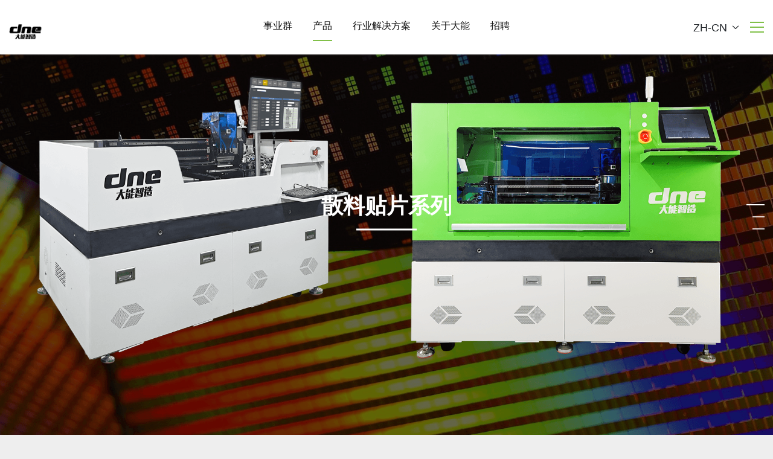

--- FILE ---
content_type: text/html; charset=UTF-8
request_url: http://www.dneim.com/equipmentCate-66
body_size: 8253
content:
<!DOCTYPE html>
<html lang="zh-cn">
<head>
    <meta charset="utf-8">
    <meta name="viewport" content="width=device-width, initial-scale=1, shrink-to-fit=no">
    <meta name="csrf-token" content="FzgyHFO3eXSI4e8R4iYh145PqGbud9tfZdwjKVcT">
    <link rel="stylesheet" href="http://www.dneim.com/static/css/global.css">
    <link rel="stylesheet" href="http://www.dneim.com/static/css/bootstrap.min.css">
    <link rel="stylesheet" href="http://www.dneim.com/static/css/iconfont.css">
    <link rel="stylesheet" href="http://www.dneim.com/static/css/online-service.css">
    <link rel="stylesheet" href="http://www.dneim.com/static/css/fullpage.css">
    <link rel="stylesheet" href="http://www.dneim.com/static/css/animate.css">
    <link rel="stylesheet" href="http://www.dneim.com/static/css/head.css">
    <link rel="stylesheet" href="http://www.dneim.com/static/css/index.css">
    <link rel="stylesheet" href="http://www.dneim.com/static/css/swiper.min.css">
    <link rel="shortcut icon" href="http://www.dneim.com/static/image/favicon.ico">
    <title>    散料贴片系列-深圳市大能智造科技有限公司
</title>
            <meta name="author" content="">
    <meta name="keywords" content="大能智造">
    <meta name="description" content="">

</head>
<body  id="about_bg" >
<!-- 导航S -->
<div class="position-fixed mleft left">
    <a href="http://www.dneim.com"><img src="/uploads/images/88e7d50f51ba52d666c7b0a0a14272b7.png" alt="" class="img1"></a>
</div>
<header class="header dong1">
    <div class="cf position-relative">
        <div class="nav">
            <ul class="navbar_nav" data-in="fadeInDown" data-out="fadeOutUp">
                <li id="subshow">
                    <a href="http://www.dneim.com">事业群</a>
                </li>
                <li id="subshow2">
                    <a href="http://www.dneim.com/equipment">产品 </a>
                </li>

                <li id="subshow3">
                    <a href="http://www.dneim.com/solution">行业解决方案</a>
                </li>
                <li id="subshow4">
                    <a href="http://www.dneim.com/about">关于大能</a>
                </li>
                <li id="subshow5">
                    <a href="http://www.dneim.com/recruitment">招聘</a>
                </li>

            </ul>
        </div>
        <div class="position-absolute mright">
            <span class="lau">ZH-CN<i class="iconfont icon-jiantou2"></i></span>
            <a href="javascript:void(0)" id="navToggle">
                <span></span>
            </a>
        </div>
    </div>


    <div class="cf position-absolute submenu">
        <div class="submenu-main">
            <div class="row">
                                <div class="col text-truncate">
                    <a href="http://www.dneim.com/"  target="_blank" ><i style="background-image: url(/uploads/images/3d52617935d7dd3da21210dba9aaee0a.png);background-size:cover"></i>LED 封装 / 光电设备</a></div>
                                <div class="col text-truncate">
                    <a href="http://www.dachengauto.cn/"  target="_blank" ><i style="background-image: url(/uploads/images/3f438f288713a6f74a05d5f811457020.png);background-size:cover"></i>半导体封测 / 光通信设备</a></div>
                                <div class="col text-truncate">
                    <a href="http://www.ruixunauto.com/"  target="_blank" ><i style="background-image: url(/uploads/images/ee51ea51ee85a3e8a641e00d1e6a77ca.png);background-size:cover"></i>民用爆破自动化工厂</a></div>
                                <div class="col text-truncate">
                    <a href="http://www.windphy.com/"  target="_blank" ><i style="background-image: url(/uploads/images/c09c18ba50429e5789fd9c10a882e47d.png);background-size:cover"></i>机场外来物防入侵系统</a></div>
                            </div>
        </div>
    </div>
    <div class="cf position-absolute submenu2">
        <div class="submenu-main">
            <div class="row flex-wrap-column" style="max-width: 1200px; margin:0 auto">
                                <div class="text-truncate flex-width-column"><a href="http://www.dneim.com/equipmentCate-65"><i
                            style="background-image: url(/uploads/images/04e5081488884b83c06f5133ac0699e3.png);background-size:cover"></i>精密配比系列</a></div>
                                <div class="text-truncate flex-width-column"><a href="http://www.dneim.com/equipmentCate-66"><i
                            style="background-image: url(/uploads/images/39d0218281a664aa13eb0312547a0759.png);background-size:cover"></i>散料贴片系列</a></div>
                                <div class="text-truncate flex-width-column"><a href="http://www.dneim.com/equipmentCate-77"><i
                            style="background-image: url(/uploads/images/ca2320549c675216495dff7be70f1c86.png);background-size:cover"></i>精密雕刻系列</a></div>
                            </div>
        </div>
    </div>

    <div class="cf position-absolute submenu3">
        <div class="submenu-main">
            <div class="row flex-wrap-column" style="max-width: 1200px; margin:0 auto">
                                    <div class="text-truncate flex-width-column"><a href="http://www.dneim.com/solutionCate-67"><i
                                    style="background-image: url();background-size:cover"></i>营养液 / 粉 精密配比解决方案</a></div>
                                    <div class="text-truncate flex-width-column"><a href="http://www.dneim.com/solutionCate-73"><i
                                    style="background-image: url();background-size:cover"></i>散料贴装解决方案</a></div>
                            </div>
        </div>
    </div>
    <div class="cf position-absolute submenu4">
        <div class="submenu-main">
            <div class="row" style="max-width: 1200px; margin:0 auto;display:flex;flex-wrap:wrap;">

                <div class="col text-truncate"><a href="http://www.dneim.com/about">
                        <i style="background-image: url('static/image/a1.png')"></i>公司介绍</a></div>
                <div class="col text-truncate "><a href="http://www.dneim.com/about_honor"><i
                            style="background-image: url('/static/image/a3.png')"></i>资质荣誉</a></div>
                <!--<div class="col text-truncate" style="display:none"><a href="http://www.dneim.com/about_culture"><i-->
                <!--            style="background-image: url('static/image/a2.png')"></i>企业文化</a></div>-->
                <div class="col text-truncate"><a href="http://www.dneim.com/about_partner"><i
                            style="background-image: url('static/image/a4.png')"></i>合作伙伴</a></div>
                <div class="col text-truncate"><a href="http://www.dneim.com/news"><i
                            style="background-image: url('static/image/a2.png')"></i>新闻动态</a></div>

            </div>
        </div>
    </div>


</header>

<div class="m_nav">
    <div class="top clearfix">
        <i class="iconfont icon-guanbi1 closed"></i>
    </div>
    <!-- P端 -->
    <ul class="ul pmenu" data-in="fadeInDown" data-out="fadeOutUp">
       
        <li>
            <a href="http://www.dneim.com/contact">联系我们</a>
        </li>

    </ul>
    <!-- M端 -->
    <ul class="ul mmenu" data-in="fadeInDown" data-out="fadeOutUp">
        <li class="dropdown">
            <a href="javascript:void(0)">事业群<i class="iconfont icon-jiantou2"></i></a>
            <div class="dropdown_menu">
                                    <div class="text-truncate"><a href="http://www.dneim.com/"><i></i>LED 封装 / 光电设备</a></div>
                                    <div class="text-truncate"><a href="http://www.dachengauto.cn/"><i></i>半导体封测 / 光通信设备</a></div>
                                    <div class="text-truncate"><a href="http://www.ruixunauto.com/"><i></i>民用爆破自动化工厂</a></div>
                                    <div class="text-truncate"><a href="http://www.windphy.com/"><i></i>机场外来物防入侵系统</a></div>
                            </div>
        </li>
        <li class="dropdown">
            <a href="javascript:void(0)">产品<i class="iconfont icon-jiantou2"></i></a>
            <div class="dropdown_menu">
                                    <div class="text-truncate"><a href="http://www.dneim.com/equipmentCate-65"><i></i>精密配比系列</a></div>
                                    <div class="text-truncate"><a href="http://www.dneim.com/equipmentCate-66"><i></i>散料贴片系列</a></div>
                                    <div class="text-truncate"><a href="http://www.dneim.com/equipmentCate-77"><i></i>精密雕刻系列</a></div>
                            </div>
        </li>
         <li class="dropdown">
            <a href="javascript:void(0)">行业解决方案<i class="iconfont icon-jiantou2"></i></a>
            <div class="dropdown_menu">
                                    <div class="text-truncate"><a href="http://www.dneim.com/solutionCate-67"><i></i>营养液 / 粉 精密配比解决方案</a></div>
                                    <div class="text-truncate"><a href="http://www.dneim.com/solutionCate-73"><i></i>散料贴装解决方案</a></div>
                            </div>
        </li>
        
        <li class="dropdown">
            <a href="javascript:void(0)">服务支持<i class="iconfont icon-jiantou2"></i></a>
            <div class="dropdown_menu">
            	            	<div class="text-truncate"><a href="http://www.dneim.com/salesPolicy"><i></i>售后政策</a></div>
            	            	<div class="text-truncate"><a href="http://www.dneim.com/downloads"><i></i>相关下载</a></div>
            	            </div>
        </li>
        
        <li class="dropdown">
            <a href="javascript:void(0)">关于大能<i class="iconfont icon-jiantou2"></i></a>
            <div class="dropdown_menu">
            	            	<div class="text-truncate"><a href="http://www.dneim.com/about"><i></i>公司介绍</a></div>
            	            	<div class="text-truncate"><a href="http://www.dneim.com/about_honor"><i></i>公司荣誉</a></div>
            	            	<div class="text-truncate"><a href="http://www.dneim.com/about_partner"><i></i>合作伙伴</a></div>
            	            	<div class="text-truncate"><a href="http://www.dneim.com/news"><i></i>新闻动态</a></div>
            	                <!-- <div class="text-truncate"><a href="http://www.dneim.com/about"><i></i>公司介绍</a></div> -->
                <!-- <div class="text-truncate"><a href="http://www.dneim.com/about_honor"><i></i>资质荣誉</a></div> -->
                <!--<div class="text-truncate"><a href="http://www.dneim.com/about_culture"><i></i>企业文化</a></div>-->
                <!-- <div class="text-truncate"><a href="http://www.dneim.com/about_partner"><i></i>合作伙伴</a></div> -->
            </div>
        </li>

        <li>
            <a href="http://www.dneim.com/news">公司新闻</a>
        </li>

        <li>
            <a href="http://www.dneim.com/contact">联系我们</a>
        </li>
        <li class="dropdown">
            <a href="javascript:void(0)">招聘<i class="iconfont icon-jiantou2"></i></a>
            <div class="dropdown_menu">
                <a href="http://www.dneim.com/recruitmentList-1" class="text-truncate">社会招聘</a>
                <a href="http://www.dneim.com/campus-2" class="text-truncate">校园招聘</a>
            </div>
        </li>
        <li>
        	<!-- 
        	<div class="py-2 d-flex flex-column align-items-center justify-content-center">
				<div data-toggle="modal" data-target="#contactModal">
					<svg style="margin-left: -20px;" xmlns="http://www.w3.org/2000/svg" width="16" height="16" fill="currentColor" class="bi bi-chevron-left" viewBox="0 0 16 16">
                      <path fill-rule="evenodd" d="M11.354 1.646a.5.5 0 0 1 0 .708L5.707 8l5.647 5.646a.5.5 0 0 1-.708.708l-6-6a.5.5 0 0 1 0-.708l6-6a.5.5 0 0 1 .708 0z"/>
                    </svg>
                    <img src="/uploads/images/1b64e094ef05783def78b79c479208a7.png">
				</div>
                <img src="/uploads/images/eb26b22ed3895d2b98248c3dd5e46b0f.png" alt="二维码" class="qrcode-footer" ondragstart="return false" delay-inited="true" width="100%">
				<span>扫码关注公众号</span>
    		</div>
    		 -->
    		 <div class="ml-3" data-toggle="modal" data-target="#contactModal" style="cursor:pointer;">
				<svg style="margin-left: -20px;" xmlns="http://www.w3.org/2000/svg" width="16" height="16" fill="currentColor" class="bi bi-chevron-left" viewBox="0 0 16 16">
                  <path fill-rule="evenodd" d="M11.354 1.646a.5.5 0 0 1 0 .708L5.707 8l5.647 5.646a.5.5 0 0 1-.708.708l-6-6a.5.5 0 0 1 0-.708l6-6a.5.5 0 0 1 .708 0z"/>
                </svg>
                <img src="/uploads/images/88e7d50f51ba52d666c7b0a0a14272b7.png" class="img-fluid" width="80">
			</div>
    		 
        </li>
    </ul>
</div>
<div class="modal fade" id="contactModal" tabindex="-1" role="dialog" aria-labelledby="contactModalLabel" aria-hidden="true">
    <div class="modal-dialog">
        <div class="modal-content">
            <div class="modal-body">
                <div class="com-contact footer-item d-flex flex-column">
                	<div class="qrcode-wrap mt-3 mb-2 align-self-center">
                		<img src="/uploads/images/eb26b22ed3895d2b98248c3dd5e46b0f.png" alt="二维码" class="qrcode-footer wap-wechat" ondragstart="return false" delay-inited="true" width="100%"><br/>
                	</div>
                	<ul class="contact-wrap align-self-center d-flex mb-0">
                        <li class="d-flex align-items-center contact-switch-h" data-qr="/uploads/images/1040b5a569b7876bd3b1d8e672a443f2.png" onclick="switch_contact($(this));">
                            <img src="/uploads/images/232ac83ba2f03b74a94145f8cdd93efd.png" class="contact-pop-img">
                        </li>
                        <li class="d-flex align-items-center contact-switch-h" data-qr="/uploads/images/285c2076eebc837d5283eb8dfe0ff31d.png" onclick="switch_contact($(this));">
                            <img src="/uploads/images/cec37392730889a38d861999bd685957.png" class="contact-pop-img">
                        </li>
                        <li class="d-flex align-items-center contact-switch-h" data-qr="" onclick="switch_contact($(this));">
                            <img src="/uploads/images/4ca697170327b77287244b1909394ec2.png" class="contact-pop-img">
                        </li>
                        <li class="d-flex align-items-center contact-switch-h" data-qr="/uploads/images/ea7e1a85ad8d553b8af0b5aa32bb14e1.png" onclick="switch_contact($(this));">
                            <img src="/uploads/images/5ced42e04f541d5fdebc946f586e2e62.png" class="contact-pop-img">
                        </li>
                        <li class="d-flex align-items-center contact-switch-h" data-qr="/uploads/images/eb26b22ed3895d2b98248c3dd5e46b0f.png" onclick="switch_contact($(this));">
                            <img src="/uploads/images/1b64e094ef05783def78b79c479208a7.png" class="contact-pop-img">
                        </li>
                        <li class="d-flex align-items-center" data-toggle="modal" data-target="#msgModal">
                            <img src="/uploads/images/9680cec829e2dfba88c17afae2023ac8.png" class="contact-pop-img">
                        </li>
                    </ul>
                	<!-- 
        			<ul class="contact-wrap">
                        <li class="d-flex align-items-center">
                            <span class="mr-2">热线电话</span>
                            <img src="/uploads/images/232ac83ba2f03b74a94145f8cdd93efd.png">
                            <div class="contact-item ml-3">177 2795 7839  程</div>
                        </li>
                        <li class="d-flex align-items-center">
                            <span class="mr-2">电子邮箱</span>
                            <img src="/uploads/images/cec37392730889a38d861999bd685957.png">
                            <div class="contact-item ml-3">196017707@qq.com</div>
                        </li>
                        <li class="d-flex align-items-center">
                            <span class="mr-2">抖音视频</span>
                            <img src="/uploads/images/4ca697170327b77287244b1909394ec2.png">
                            <div class="contact-item ml-3"></div>
                        </li>
                        <li class="d-flex align-items-center">
                            <span class="mr-2">QQ</span>
                            <img src="/uploads/images/5ced42e04f541d5fdebc946f586e2e62.png">
                            <div class="contact-item ml-3">
                            	<div class="row footer-qq">
                            		                            		<div class="col-6 text-left ">196017707</div>
                            		                            	</div>
                            </div>
                        </li>
                        <li class="d-flex align-items-center">
                            <span class="mr-2">客户信息</span>
                            <img src="/uploads/images/9680cec829e2dfba88c17afae2023ac8.png">
                            <div id="levelMsg" class="contact-item ml-3" data-toggle="modal" data-target="#msgModal">客户留言信息
                            	<svg style="margin-top:-5px;margin-left:10px;" xmlns="http://www.w3.org/2000/svg" width="16" height="16" fill="currentColor" class="bi bi-chevron-right" viewBox="0 0 16 16">
                                  <path fill-rule="evenodd" d="M4.646 1.646a.5.5 0 0 1 .708 0l6 6a.5.5 0 0 1 0 .708l-6 6a.5.5 0 0 1-.708-.708L10.293 8 4.646 2.354a.5.5 0 0 1 0-.708z"/>
                                </svg>
                            </div>
                        </li>
                    </ul>
                     -->
            	</div>
            </div>
        </div><!-- /.modal-content -->
    </div><!-- /.modal -->
</div>
    
<div class="modal fade" id="msgModal" tabindex="-1" role="dialog" aria-labelledby="msgModalLabel" aria-hidden="true">
    <div class="modal-dialog">
        <div class="modal-content">
            <div class="modal-header" style="padding:1rem 2rem 1rem 1rem">
                <button type="button" class="close" data-dismiss="modal" aria-hidden="true" style="position: absolute;top: 10px;right: 10px;outline:none">&times;</button>
                <h5 class="modal-title" id="msgModalLabel">了解更多产品详情，请填写您的个人信息，我们将尽快与您取得联系</h5>
            </div>
            <div class="modal-body">
                <form>
                    <div class="form-group" style="display: flex;justify-content: space-between;">
                        <div class="form-w">
                            <label>姓名:</label>
                            <input type="text" class="form-control" id="message_name" placeholder="姓名">
                        </div>
                        <div class="form-w">
                            <label>手机:</label>
                            <input type="tel" class="form-control" id="message_tel" placeholder="手机">
                        </div>
                    </div>
                    <div class="form-group">
                        <label>公司:</label>
                        <input type="text" class="form-control" id="message_company" placeholder="公司">
                    </div>
                    <div class="form-group">
                        <label>邮箱:</label>
                        <input type="mail" class="form-control" id="message_mail" placeholder="邮箱">
                    </div>
                    <div class="form-group">
                        <label>留言内容:</label>
                        <textarea id="message_content" class="form-control" placeholder="留言内容"></textarea>
                    </div>
                </form>
            </div>
            <div class="modal-footer">
                <button type="button" class="btn btn-primary" id="levelMessage" style="background-color:#81c049;border:none">提交</button>
            </div>
        </div><!-- /.modal-content -->
    </div><!-- /.modal -->
</div>
<script>
function switch_contact(obj) {
	let _this = obj;
	let qr = _this.data("qr");
	let qr_wrap = _this.closest(".com-contact").find(".qrcode-wrap img");
	if(qr) {
		qr_wrap.show();
		qr_wrap.attr("src", qr);
	} else {
		qr_wrap.hide();
	}
}
</script><!-- 导航E -->
<div class="laubg">
    <i class="closed iconfont icon-guanbi"></i>
    <h4>Language selection: </h4>
    <a href="javascript:void(0);"  ><img src="http://www.dneim.com/static/picture/zh-hans.png">中文简体<i class="iconfont icon-sanjiao3"></i></a>
    <a href="javascript:void(0);" onclick="changeLang('en')"  ><img src="http://www.dneim.com/static/picture/en.png">ENGLISH<i
            class="iconfont icon-sanjiao3"></i></a>
</div>
<div id="menubg"></div>
<!-- 页面S -->
<div id="solution_main">
    <!-- 页面S -->
    <div class="solution section" id="section0" style="background-image: url(/uploads/images/5d38b1cf197e091bbcb08d64924207cd.png);">
                <div class="layer">
            <h2 class="f_title">散料贴片系列</h2>
            <p class="f_des"><span></span></p>
            <!--<div class="mbtns" style="opacity:1"><a href="#" class="mbtn">了解更多 ></a></div>-->
        </div>
        <div class="black-bg"></div>
    </div>
        <div class="solution_list section" id="section1">

        <div class="solution_con text-center">
            <h2>散料贴片机 2835</h2>

            <a href="http://www.dneim.com/equipmentDetail-66-28" class="solution_btn"><span>了解更多 ></span></a>

            <div class="solution_img">
                                    <img src="/uploads/images/16ed980b7daa03043d75533c94905413.png" class="img-fluid">
                            </div>
        </div>
        <div class="container solution_ico">
            <div class="row solution_ico_font">
                                <div class="col-6 col-lg-4"><i class="s1" style="background-image:url(/uploads/images/133422ac95b20ab2469a4d4cb9c799a7.png)"></i><br><p><span class="counter">1000</span><sub>K</sub></p><br>CPH 产能</div>
                                <div class="col-6 col-lg-4"><i class="s2" style="background-image:url(/uploads/images/672c6e7d4ad26d9278589ac0add6bb10.png)"></i><br><p><span class="counter">&gt;500</span><sub>mm/s</sub></p><br>速度</div>
                                <div class="col-6 col-lg-4"><i class="s3" style="background-image:url(/uploads/images/bc4923dbf9b21b9be92f7cfc80ec3618.png)"></i><br><p><span class="counter">±0.005</span><sub>mm</sub></p><br>定位精度</div>
                
            </div>
        </div>
    </div>
            <div class="solution_list section" id="section1">

        <div class="solution_con text-center">
            <h2>散料贴片机 2121</h2>

            <a href="http://www.dneim.com/equipmentDetail-66-27" class="solution_btn"><span>了解更多 ></span></a>

            <div class="solution_img">
                                    <img src="/uploads/images/c3203c8ffbc853574a75058dda2730a0.png" class="img-fluid">
                            </div>
        </div>
        <div class="container solution_ico">
            <div class="row solution_ico_font">
                                <div class="col-6 col-lg-4"><i class="s1" style="background-image:url(/uploads/images/502737f0e4a46f430e9ead1bcca5811d.png)"></i><br><p><span class="counter">100</span><sub>K</sub></p><br>CPH 产能</div>
                                <div class="col-6 col-lg-4"><i class="s2" style="background-image:url(/uploads/images/6b4ae87475cb654049f6a2c28a3ae9a2.png)"></i><br><p><span class="counter">&gt;500</span><sub>mm/s</sub></p><br>速度</div>
                                <div class="col-6 col-lg-4"><i class="s3" style="background-image:url(/uploads/images/829531832f0b434c3628fbc68c4521f2.png)"></i><br><p><span class="counter">±0.005</span><sub>mm</sub></p><br>定位精度</div>
                
            </div>
        </div>
    </div>
        
</div>

<!-- AD -->
<!-- 页面E -->
<!-- 
<div class="online-service toright">
    <div class="online-service-header">
        <i class="iconfont icon-users"></i>
        <span class="online-service-header-text">联系方式</span>
        <span class="online-service-header-close iconfont icon-guanbi"></span>
    </div>
    <div class="online-service-content">
        <div class="online-service-contacts">
            <div class="online-service-contacts-list" style="margin-bottom: 10px;">
                <div class="contact-item online-service-contacts-item">
                    <div class="contact-item-name online-service-contacts-item-name">
                        热线电话
                    </div>
                    <div class="contact-item-content online-service-contacts-item-content">
                        177 2795 7839  程
                    </div>
                </div>
                <div class="contact-item online-service-contacts-item">
                    <div class="contact-item-name online-service-contacts-item-name">
                        qq
                    </div>
                    <div class="contact-item-content online-service-contacts-item-content">
                        196017707
                    </div>
                </div>
                <div class="contact-item online-service-contacts-item">
                    <div class="contact-item-name online-service-contacts-item-name">
                        邮箱
                    </div>
                    <div class="contact-item-content online-service-contacts-item-content">
                        196017707@qq.com
                    </div>
                </div>
                <div class="contact-item online-service-contacts-item">
                    <div class="contact-item-name online-service-contacts-item-name">
                        抖音号
                    </div>
                    <div class="contact-item-content online-service-contacts-item-content">
                        
                    </div>
                </div>
            </div>
            <div class="online-service-qrcode">
                <div class="online-service-qrcode-title">
                    <span class="online-service-qrcode-title-text">微信公众号</span>
                </div>
                <div class="qrcode-content online-service-qrcode-content">
                    <div class="qrcode-content">
                        <img src="/uploads/images/eb26b22ed3895d2b98248c3dd5e46b0f.png" alt="二维码" class="qrcode-img"
                             ondragstart="return false" delay-inited="true" width="100%">
                        <div class="qrcodetips">扫码关注</div>
                    </div>
                </div>
            </div>
            <div class="online-service-contacts-list">
                <div class="contact-item online-service-contacts-item" style="text-align: center;">
                    <div class="contact-item-content online-service-contacts-item-content">
                        <div class="btn btn-success" style="background-color:#81c049;cursor:pointer;font-size:14px;border:none" id="levelMsg"  data-toggle="modal" data-target="#myModal">电话留言</div>
                    </div>
                </div> 
            </div>
            
        </div>

        <div class="online-service-toggle-btn">
            <span class="online-service-toggle-btn-text">联系方式</span>
            <i class="iconfont icon-arrow-right iconfont-right"></i>
        </div>
    </div>
    
    <div class="modal fade" id="myModal" tabindex="-1" role="dialog" aria-labelledby="myModalLabel" aria-hidden="true">
        <div class="modal-dialog">
            <div class="modal-content">
                <div class="modal-header" style="padding:1rem 2rem 1rem 1rem">
                    <button type="button" class="close" data-dismiss="modal" aria-hidden="true" style="position: absolute;top: 10px;right: 10px;outline:none">&times;</button>
                    <h5 class="modal-title" id="myModalLabel">了解更多产品详情，请填写您的个人信息，我们将尽快与您取得联系</h5>
                </div>
                <div class="modal-body">
                    <form>
                        <div class="form-group" style="display: flex;justify-content: space-between;">
                            <div class="form-w">
                                <label>姓名:</label>
                                <input type="text" class="form-control" id="message_name" placeholder="姓名">
                            </div>
                            <div class="form-w">
                                <label>手机:</label>
                                <input type="tel" class="form-control" id="message_tel" placeholder="手机">
                            </div>
                        </div>
                        <div class="form-group">
                            <label>公司:</label>
                            <input type="text" class="form-control" id="message_company" placeholder="公司">
                        </div>
                        <div class="form-group">
                            <label>邮箱:</label>
                            <input type="mail" class="form-control" id="message_mail" placeholder="邮箱">
                        </div>
                        <div class="form-group">
                            <label>留言内容:</label>
                            <textarea id="message_content" class="form-control" placeholder="留言内容"></textarea>
                        </div>
                    </form>
                </div>
                <div class="modal-footer">
                    <button type="button" class="btn btn-primary" id="levelMessage" style="background-color:#81c049;border:none">提交</button>
                </div>
            </div>
        </div>
    </div>
    
</div>
-->


<script src="http://www.dneim.com/static/js/jquery.min.js"></script>
<script src="http://www.dneim.com/static/js/jquery-ui.min.js"></script>
<script src="http://www.dneim.com/static/js/fullPage.min.js"></script>
<script src="http://www.dneim.com/static/js/swiper.min.js"></script>
<script src="http://www.dneim.com/static/js/bootstrap.bundle.min.js"></script>
<script src="http://www.dneim.com/static/js/bootstrap.min.js"></script>
<script src="http://www.dneim.com/static/js/index.js"></script>
<script type="text/javascript" src="http://www.dneim.com/static/js/jquery.waypoints.js"></script>
<script type="text/javascript" src="http://www.dneim.com/static/js/countUp.js"></script>
<script type="text/javascript">
    $('.counter').countUp();
</script>
<script type="text/javascript">

    /****NEWENERGY page****/
    var myFullpage_newenergy = new fullpage('#solution_main', {
        navigation: true,
        // verticalCentered: true,
        navigationTooltips: ["\u6563\u6599\u8d34\u7247\u7cfb\u5217","\u6563\u6599\u8d34\u7247\u673a 2835","\u6563\u6599\u8d34\u7247\u673a 2121"],
        scrollBar: true,
        scrollingSpeed: 800,
        licenseKey:''
        // responsiveWidth: 992,
        //滚动到某一个section结束后触发
        // afterLoad: function(origin, destination, direction){

        // },
        //在离开一个section时触发
        // onLeave: function(origin, destination, direction){
        // },
        // //渲染完成后触发
        // afterRender: function () {

        // }
    });

</script>
<script type="text/javascript" language="JavaScript">
	let langSession = ""
	function changeLang(lang = 'zh_CN') {
		$.ajax({
			url: '/changeLang',
			type: 'post',
			headers: {
				'X-CSRF-TOKEN': $('meta[name="csrf-token"]').attr('content')
			},
			data: {lang:lang},
			async: false,
			dataType: 'json',
			success: function (res) {
				alert(res.msg);
				if(res.code == 200){
					window.location.reload();
					return false;
				}
			},error:function(){
				if(langSession == 'en'){
					alert('Network error, please try again');
				}else{
					alert('网络错误，请重试');
				}

			}
		});
	}
	$(function(){
	    $('.iconfont-right').css('transform','rotateZ(180deg)');
	})
    $('.online-service-header-close').click(function(){
        $('.online-service').removeClass('right').addClass('toright');
        $('.iconfont-right').css('transform','rotateZ(180deg)');
    })
    $('.online-service-toggle-btn').click(function(){
        if($('.online-service').hasClass('toright')){
            $('.online-service').removeClass('toright').addClass('right');
            $('.iconfont-right').css('transform','');
        }else{
            $('.online-service').removeClass('right').addClass('toright');
            $('.iconfont-right').css('transform','rotateZ(180deg)');
        }

    })
    
    $('#levelMessage').click(function(){

        var temp = document.getElementById("message_mail"); //对电子邮件的验证
        var myreg = /^[0-9A-Za-zd]+([-_.][0-9A-Za-zd]+)*@([0-9A-Za-zd]+[-.])+[0-9A-Za-zd]{2,5}$/;
        var phones = document.getElementById("message_tel");//对手机验证
        var patterns = /^[1][3,4,5,7,8][0-9]{9}$/;
        var name = $.trim($("#message_name").val());
        var tel = $.trim($("#message_tel").val());
        var mail = $.trim($("#message_mail").val());
        var company = $.trim($("#message_company").val());
        var content = $.trim($("#message_content").val());
       
        if (!name) {
            if(langSession == 'en'){
                alert("Please enter your name！");
            }else{
                alert("请输入您的称呼！");
            }
            $("#message_name").focus();
            return false;
        }
    
        if (!patterns.test(phones.value)) {
            if(langSession == 'en'){
                alert("Please enter the correct number. Thank you！");
            }else{
                alert("请输入正确号码谢谢！");
            }
            $("#message_tel").focus();
            return false;
        }
    
        if (!mail) {
            if(langSession == 'en'){
                alert("Please enter your email address！");
            }else{
                alert("请输入您的邮箱！");
            }
            $("#message_mail").focus();
            return false;
        }
        if (!myreg.test(temp.value)) {
            if(langSession == 'en'){
                alert("Please enter the correct email address！");
            }else{
                alert("请输入正确的邮箱地址！");
            }
            
            $("#mail").focus();
            return false;
        }
        $("#levelMessage").attr("disabled", true);
        if(langSession == 'en'){
            $("#levelMessage").text("Submitting……");
        }else{
            $("#levelMessage").text("提交中……");
        }
        $.ajax({
            url: '/leaveMessage',
            type: 'post',
            headers: {
                'X-CSRF-TOKEN': $('meta[name="csrf-token"]').attr('content')
            },
            data: {
                name: name,
                tel: tel,
                mail: mail,
                company: company,
                content: content
            },
            async: false,
            dataType: 'json',
            success: function (res) {
                alert(res.msg);
                if (res.code == 200) {
                    setTimeout(function() {
                        window.location.reload();
                    }, 2000);
                } else if (res.code == 202) {
                    $("#message_name").val("");
                    $("#message_tel").val("");
                    $("#message_mail").val("");
                    $("#message_company").val("");
                    $("#message_content").val("");
                } else {
                    if(langSession == 'en'){
                        $("#levelMessage").text("Submit");
                     }else{
                        $("#levelMessage").text("提交");
                     }
                    $("#levelMessage").removeAttr("disabled");
                }
    
            }, error: function () {
                if(langSession == 'en'){
                    alert("Network error, please try again！");
                    $("#levelMessage").text("Submit");
                }else{
                    alert("网络错误，请重新提交！");
                    $("#levelMessage").text("提交");
                }
                
                
                $("#levelMessage").removeAttr("disabled");
            }
        });
    });
</script>
</body>
</html>



--- FILE ---
content_type: text/css
request_url: http://www.dneim.com/static/css/global.css
body_size: 1850
content:

html,body,div,h1,h2,h3,h4,h5,h6,hr,p,blockquote,dl,dt,dd,ul,ol,li,pre,form,fieldset,object,code,legend,button,input,textarea,label,th,td,a,img {
	margin: 0;
	padding: 0;
	border: 0;
	outline: 0
}
body {
	font: 12px/1.5 'Helvetica Neue','Helvetica','Arial','\5FAE\8F6F\96C5\9ED1','Microsoft YaHei','Tahoma','Hiragino sans gb','SimSun','Sans-serif';
	color: #111;
	background-color: #f9f9f9
}

h1,h2,h3,h4,h5,h6 {
	font-weight: 400;
	font-size: 100%
}

:focus {
	outline: 0
}

ul,ol {
	list-style: none
}

fieldset,img {
	border: 0;
	vertical-align: top
}

address,caption,cite,code,dfn,em,i,th,var,optgroup {
	font-style: normal;
	font-weight: 400
}

abbr,acronym {
	border: 0;
	font-variant: normal
}

input,button,textarea,select,optgroup,option {
	font-family: inherit;
	font-size: inherit;
	font-style: inherit;
	font-weight: inherit
}

code,kbd,samp,tt {
	font-size: 100%
}

input,button,textarea,select {
	*font-size: 100%;
	outline: 0
}

textarea {
	resize: none
}

table {
	border-collapse: collapse;
	border-spacing: 0
}

blockquote,q {
	quotes: none
}

blockquote:before,blockquote:after,q:before,q:after {
	content: '';
	content: none
}

.fl {
	float: left
}

.fr {
	float: right
}

a {
	color: #333;
	text-decoration: none;
	-webkit-transition: color .2s ease-in-out;
	-moz-transition: color .2s ease-in-out;
	transition: color .2s ease-in-out;
	-webkit-transition: background-color .2s ease-in-out;
	-moz-transition: background-color .2s ease-in-out;
	transition: background-color .2s ease-in-out;
	text-decoration: none;
}

a:hover {
	text-decoration: none !important;
}

a.special,.special a {
	color: #1eb37b
}

a.special:hover,.special a:hover {
	color: #1eb37b;
	text-decoration: none
}

.cf:before,.cf:after,.clearfix:before,.clearfix:after {
	content: "";
	display: table
}

.cf:after,.clearfix:after {
	clear: both
}

.cf,.clearfix {
	clear: both;
	*zoom: 1
}


.f12,.fb12 {
	font-size: 12px
}

.simsun {
	font-family: SimSun
}

.f14,.fb14 {
	font-size: 14px
}

.f16,.fb16 {
	font-size: 16px
}

.f18,.fb18 {
	font-size: 18px
}

.f20,.fb20 {
	font-size: 20px
}

.fb,.fb12,.fb14,.fb16,.fb18,.fb20 {
	font-weight: 700
}

.tc {
	text-align: center
}

.tr {
	text-align: right
}

.show {
	display: block
}

.hide {
	display: none!important
}

.ti,.te {
	white-space: nowrap;
	overflow: hidden
}

.ti {
	text-indent: -999em
}

.te {
	text-overflow: ellipsis
}

.page_info{
	text-align:center;
	margin-top:10px;
	color:#b1b1b1;
}
.page_info span{
	padding:0 2px;
	font-weight:bold;}
.page_list{
	height:37px;
	line-height:37px; 
	text-align:center;
	letter-spacing:0; 
	font-size:14px;
	margin-top:40px;}
.page_list a{
	display:inline-block;
	color:#898989;
	border:1px solid #eee;
	background:#eee;
	text-align:center;
	padding:0 15px;
	margin:0 5px;
}
.page_list a:hover{color:#fff;border:1px solid #cccccc;background:#cccccc;}
.page_list a.on{color:#fff;border:1px solid #cccccc;background:#cccccc;}

.m-140 {
	max-width: 140px;
}
.footer-item {
	padding: 0 15px;
}
.footer-item:not(:last-child) {
	border-right: 1px solid #fff;
}
.footer-item a {
	color: #333;
}
.footer-item a:hover {
	color: #81c049;
}
.footer-item .footer-qq {
	max-width: 200px;
	font-size: 12px;
}
.footer-item .footer-qq div {
	padding-right: 1rem;
}
.footer-item .title_h3 {
	text-align: center;
    font-size: 20px;
    font-weight: bold;
}
.footer-item .footer-list li {
	line-height: 22px;
	padding: 10px 0;
	text-align: left;
	/* font-weight: bold; */
}
.lang_en li{
	white-space: nowrap;
    overflow: hidden;
    text-overflow: ellipsis;
}
.lang_en .footer-list li {
	max-width: 150px;
}
.contact-wrap li {
	line-height: 33px;
	padding: 15px;
	cursor: pointer;
}
.contact-wrap li span {
	width: 60px;
	color: #999;
}
.contact-wrap li .contact-item {
	font-size: 16px;
    /* font-weight: bold; */
}
.qrcode-footer {
	width: 150px;
	height: 150px;
	/* box-shadow: 0 5px 8px #000; */
}
.wap-footer-wrap-contact .qrcode-wrap img {
	max-width: 100px;
	height: auto;
	/* display:none; */
}
.contact-pop-img {
	width: 33px;
	height: 33px;
}

/***********footer**************/
.footer-wrap,
.footer-wrap .footer-item a,
.wap-footer-wrap li a {
	color: #fff;
}
.footer-wrap .footer-item a:hover,
.wap-footer-wrap li a:hover {
	color: #81c049;
}
.wap-footer-wrap {
	text-align: left;
}
.wap-footer-wrap li {
	border-bottom: 1px solid #fff;
	line-height: 32px;
}
.wap-footer-wrap li:first-child {
	border-top: 1px solid #fff;
}
.wap-footer-wrap .dropdown_menu {
	display: none;
}
.wap-footer-wrap li a {
	font-size: 18px;
}
.wap-footer-wrap li .dropdown_menu a {
	font-size: 16px;
}
.wap-footer-wrap-contact .contact-wrap,
.wap-footer-wrap-contact .contact-wrap li .contact-item {
	font-size: 12px;
}
.wap-footer-wrap-contact .contact-wrap li {
	padding: 15px 12px;
	line-height: 0;
}
.wap-contact-wrap {
	position: absolute;
	bottom: 86px;
}
.wap-footer-wrap-contact .contact-wrap img,
img.sp-icon {
	width: 33px;
	height: 33px;
}
/***********footer end*********/

@media screen and (max-width:576px) {
    .page_list {
    height: 30px;
    line-height: 30px;
    }
    .page_list a{
     padding: 0 10px;
    }
 }

--- FILE ---
content_type: text/css
request_url: http://www.dneim.com/static/css/iconfont.css
body_size: 1896
content:
@font-face {font-family: "iconfont";
  src: url('//at.alicdn.com/t/font_1354632_drh3zi0yq6s.eot?t=1567850883516'); /* IE9 */
  src: url('//at.alicdn.com/t/font_1354632_drh3zi0yq6s.eot?t=1567850883516#iefix') format('embedded-opentype'), /* IE6-IE8 */
  url('[data-uri]') format('woff2'),
  url('//at.alicdn.com/t/font_1354632_drh3zi0yq6s.woff?t=1567850883516') format('woff'),
  url('//at.alicdn.com/t/font_1354632_drh3zi0yq6s.ttf?t=1567850883516') format('truetype'), /* chrome, firefox, opera, Safari, Android, iOS 4.2+ */
  url('//at.alicdn.com/t/font_1354632_drh3zi0yq6s.svg?t=1567850883516#iconfont') format('svg'); /* iOS 4.1- */
}

.iconfont {
  font-family: "iconfont" !important;
  font-size: 16px;
  font-style: normal;
  -webkit-font-smoothing: antialiased;
  -moz-osx-font-smoothing: grayscale;
}

.icon-jiantou:before {
  content: "\e60c";
}

.icon-arrow-right:before {
  content: "\e602";
}

.icon-jiantou1:before {
  content: "\e619";
}

.icon-guanbi:before {
  content: "\e690";
}

.icon-jiantou2:before {
  content: "\e612";
}

.icon-guanbi1:before {
  content: "\e608";
}

.icon--play-button:before {
  content: "\e611";
}

.icon--play-button1:before {
  content: "\e601";
}


--- FILE ---
content_type: text/css
request_url: http://www.dneim.com/static/css/online-service.css
body_size: 816
content:
.online-service {
    width: 150px !important;
    background-color: #fff;
    text-align: left;
    table-layout: fixed;
    position: fixed !important;
    height: auto !important;
    box-shadow: 0 0 15px rgba(0, 0, 0, .1);
    z-index: 4001;
    -o-transition: all 0.3s ease;
    -webkit-transition: all 0.3s ease;
    transition: all 0.3s ease;
    top: auto !important;
    bottom: 80px;
    right: 0px;
    left: auto !important;
}

.online-service .online-service-header {
    height: 30px;
    color: #fff;
    line-height: 30px;
    position: relative;
    background-color: #81c049;
}

.online-service .online-service-header i {
    position: absolute;
    left: 10px;
    font-size: 26px;
}

.online-service .online-service-header-text {
    margin-left: 40px;
    font-size: 12px;
}

.online-service .online-service-header-close {
    float: right;
    width: 30px;
    height: 30px;
    text-align: center;
    cursor: pointer;
    -o-transition: all 0.3s ease-in-out;
    -webkit-transition: all 0.3s ease-in-out;
    transition: all 0.3s ease-in-out;
}
.online-service .online-service-header-close:hover {
    transform: rotate(90deg);
}

.online-service .online-service-contacts-item {
    height: auto;
    line-height: 30px;
    margin: 4px 10px;
    font-size: 12px;
    color: #666;
}

.online-service .online-service-contacts-item-content {
    line-height: 24px;
    font-size: 12px;
    margin-left: 10px;
    word-break: break-all;
}

.online-service .online-service-qrcode-title {
    height: 30px;
    line-height: 30px;
    border-top: 1px solid #81c049;
    padding-top: 4px;
}

.online-service .online-service-qrcode-title-text {
    margin-left: 15px;
    font-size: 14px;
}

.online-service .online-service-qrcode-content {
    text-align: center;
    padding: 6px 25px 10px 25px;
}

.online-service .online-service-qrcode-content .qrcode-content {
    margin-bottom: 10px;
}

.online-service .online-service-toggle-btn {
    position: absolute;
    left: -35px;
    top: 50%;
    margin-top: -60px;
    width: 35px;
    height: auto;
    min-height: 120px;
    z-index: 1001;
    text-align: center;
    cursor: pointer;
    border-right: 1px solid #ccc;
    color: #fff;
    -o-transition: all 0.1s ease;
    -webkit-transition: all 0.1s ease;
    transition: all 0.1s ease;
    background-color: #81c049;
}

.online-service .online-service-toggle-btn i {
    display: block;
    transform: rotate(0deg);
    -ms-transform: rotate(0deg);
    -moz-transform: rotate(0deg);
    -webkit-transform: rotate(0deg);
    -o-transform: rotate(0deg);
}

.online-service .online-service-toggle-btn-text {
    writing-mode: tb-rl;
    display: inline-block;
    width: 14px;
    margin: 20px auto 5px;
    line-height: 16px;
    font-size: 12px;
}
.toright {
    right: -153px;
    left: unset !important;
}


--- FILE ---
content_type: text/css
request_url: http://www.dneim.com/static/css/head.css
body_size: 3869
content:
.fp{display: block;}

.fm{display: none;}

.moveshow{

	width: 100%;

	height: 25%;

	position: absolute;

	top:0;

	display: none;

}

.header {

	width: 100%;

	position: fixed;

/*	position: absolute;*/

	top: 0;

	left: 0;

	z-index: 999;

	height: 90px;

	padding: 0 15px;

	background: #fff;

	box-shadow: 0 0 2px #ccc;
	transition: all 0.3s;

}



.left a img {

	height: 60px;

	margin-top: 14px;

/*	position: fixed;*/
transition: all 0.3s;

}

.left .img2 {

	display: none

}

.mleft{

	top:0;

	left: 15px;

	z-index: 1000

}

.header .mright{

	top:25px;

	right: 0; z-index: 2

}

.header .mright span{

	line-height: 40px;

	height: 40px;

	font-size: 18px;

}

.header .mright span i{

	font-size: 18px;

	padding-left:5px;

}

.header .nav {

	-webkit-transition: .5s;

	-moz-transition: .5s;

	-o-transition: .5s;

	transition: .5s;

	height: 100%;

	line-height: 50px;

	display: block;

	width:100%;

	position: absolute;

	text-align: center;

	top:18px;

	z-index: 1;

}

.header .nav ul{

	margin: 0;

}

.header .navbar_nav li {

	display: inline-block;

	position: relative;

	margin: 0 35px;

	padding-bottom: 23px;

}

.header .navbar_nav li a:after {

	content: "";

	width: 0;

	height: 2px;

	background: #81c049;

	position: absolute;

	bottom: 0;

	left: 0;

	transition: all .3s ease 0s

}

.header .navbar_nav li a:hover:after {

	width: 100%

}

.header .navbar_nav li a.active:after {

	width: 100%

}

.header .navbar_nav li a {

	text-decoration: none;

	height: 100%;

	display: block;

	-webkit-transition: .5s;

	-moz-transition: .5s;

	-o-transition: .5s;

	transition: .5s;

	color: #111;

	font-size: 16px;

	position: relative;

}



.header .navbar_nav li:hover a {

	color: #000

}



.header .navbar_nav li.dropdown {

	display: inherit;

	position: relative

}



.header .navbar_nav li.dropdown .jt {

	width: 20px;

	height: 20px;

	background: url(http://www.liyuanheng.com/assets/css/i/top.png) no-repeat;

	background-size: 100% 100%;

	display: block

}



.header .navbar_nav li.dropdown .dropdown_menu {

	display: none;

	position: absolute;

	top: 50px;

	width: 100%;

	background: #fff;

	box-shadow: 0 15px 27px 0 rgba(167,165,165,.38);

	width: 120%;

	left: -10%

}



.header .navbar_nav li.dropdown .dropdown_menu a {

	font-size: 14px;

	color: #666;

	padding: 0 10px;

	line-height: 40px;

	text-align: center;

	background: #fff;

	margin-bottom: 2px

}



.header .navbar_nav li.dropdown:hover .dropdown_menu {

	display: block;

	background: #f3f3f3;

	-webkit-transition: .5s;

	-moz-transition: .5s;

	-o-transition: .5s;

	transition: .5s

}



.header .navbar_nav li.dropdown:hover .dropdown_menu a {

	color: #666

}



.header .navbar_nav li.dropdown:hover .dropdown_menu a:hover {

	color: #fff;

	background: orange

}



.ons {

	background: rgba(255, 255, 255, 1);

	opacity: 0;

	width: 100%;

	height: 90px;



}

/*.ons:hover{

	opacity: 1;

}

*/

.onimg  a img{

	margin-top: 10px;

	margin-left: 10px;

	height: 90px;

}

/*.header.on .left .img1 {

	display: none

}



.header.on .left .img2 {

	display: block

}



.header.on .navbar_nav li a {

	color: #333

}



.header.on .navbar_nav li:hover a {

	color: #000

}*/



#navToggle {

	display:inline-block;

}

.mmenu{display: none}

.mmenu .dropdown_menu a{

display: block;

}

.m_nav {

	position: fixed;

	top: 0;

	/*box-shadow: 0 15px 27px 0 rgba(167,165,165,.38);*/

	width: 200px;

	height: 100%;

	background: #fff;

	transition: all ease .5s;

	-webkit-transition: all ease .5s;

	z-index: 1000;

	opacity: 1;

	visibility: visible;

	margin-top: 0;

	overflow-y: auto;

	transition: all .6s cubic-bezier(.77,0,.175,1) 0ms;

	right: 0;

	transform: translateX(100%)

}



.m_nav.open {

	transform: translateX(0)

}



.m_nav .top {

	height: 60px;

	padding: 32px 15px;

	box-sizing: border-box

}



.m_nav .top .closed {

	vertical-align: middle;

	float: right;

	cursor: pointer;

	font-size:22px;

	color: #000

}



.m_nav .logo {

	width: 100%;

	margin: 0 auto;

	display: none;

}



.m_nav .logo img {

	height: 50px;

	display: block;

	margin: 30px auto

}



.m_nav .ul {

	margin-top: 30px

}



.m_nav .ul li {

	padding: 0 20px;

	border-bottom: 1px solid #f5f5f5;

	transform: translateY(0);

	-webkit-transform: translateY(100%);

	transform: translateY(100%);

	-webkit-transition: all .6s cubic-bezier(.77,0,.175,1) 0ms;

	transition: all .6s cubic-bezier(.77,0,.175,1) 0ms;

	opacity: 0

}



.m_nav.open .ul li {

	opacity: 1;

	-webkit-transform: translateY(0);

	transform: translateY(0)

}



.m_nav .ul li:nth-child(1) {

	-webkit-transition: all .2s cubic-bezier(.77,0,.175,1) 0ms;

	transition: all .2s cubic-bezier(.77,0,.175,1) 0ms

}



.m_nav .ul li:nth-child(2) {

	-webkit-transition: all .4s cubic-bezier(.77,0,.175,1) 0ms;

	transition: all .4s cubic-bezier(.77,0,.175,1) 0ms

}



.m_nav .ul li:nth-child(3) {

	-webkit-transition: all .6s cubic-bezier(.77,0,.175,1) 0ms;

	transition: all .6s cubic-bezier(.77,0,.175,1) 0ms

}



.m_nav .ul li:nth-child(4) {

	-webkit-transition: all .8s cubic-bezier(.77,0,.175,1) 0ms;

	transition: all .8s cubic-bezier(.77,0,.175,1) 0ms

}



.m_nav .ul li:nth-child(5) {

	-webkit-transition: all 1s cubic-bezier(.77,0,.175,1) 0ms;

	transition: all 1s cubic-bezier(.77,0,.175,1) 0ms

}

.m_nav .ul li:nth-child(6) {

	-webkit-transition: all 1.2s cubic-bezier(.77,0,.175,1) 0ms;

	transition: all 1.2s cubic-bezier(.77,0,.175,1) 0ms

}

.m_nav .ul li:nth-child(7) {

	-webkit-transition: all 1.2s cubic-bezier(.77,0,.175,1) 0ms;

	transition: all 1.4s cubic-bezier(.77,0,.175,1) 0ms

}

.m_nav .ul li:nth-child(8) {

	-webkit-transition: all 1.2s cubic-bezier(.77,0,.175,1) 0ms;

	transition: all 1.6s cubic-bezier(.77,0,.175,1) 0ms

}

.m_nav .ul li:nth-child(9) {

	-webkit-transition: all 1.2s cubic-bezier(.77,0,.175,1) 0ms;

	transition: all 1.8s cubic-bezier(.77,0,.175,1) 0ms

}



.m_nav .ul li a {

	display: block;

	text-decoration: none;

	color: #333;

	font-size: 16px;

	height: 50px;

	line-height: 50px;

	width: 100%

}

.m_nav .ul li a:hover{

	color: #81c049;

}



.m_nav .ul li .dropdown_menu {

	display: none;

	-webkit-transition: initial;

    transition: initial;

}



.m_nav .ul li.dropdown.active .dropdown_menu {

	display: block

}



.m_nav .ul li .dropdown_menu a {

	display: block;

	height: 50px;

	line-height: 50px;

	padding-left: 10px;

	box-sizing: border-box;

	border-bottom: 1px solid #f5f5f5

}



.m_nav .ul li .dropdown_menu a:last-child {

	border: 0

}



.header #navToggle {

	height: 100%;

	padding: 0px 15px;

	margin-right: -15px;

	display: inline-block;

	float: right;

	display: block;

	height: 40px;

}



.header #navToggle span {

	position: relative;

	width: 23px;

	height: 2px;

	margin-top: 19px

}



.header #navToggle span:before,.header #navToggle span:after {

	content: '';

	position: relative;

	width: 100%;

	height: 2px;

	left: 0

}





.header #navToggle span,.header #navToggle span:before,.header #navToggle span:after {

	-webkit-transition: .3s;

	-moz-transition: .3s;

	-o-transition: .3s;

	transition: .3s;

	display: block;
    background:#81c049;

}



.header #navToggle span:before {

	top: 8px;



}



.header #navToggle span:after {

	bottom: 10px;

    -webkit-transition: all 200ms ease-out;

    -moz-transition: all 200ms ease-out;

    -ms-transition: all 200ms ease-out;

    -o-transition: all 200ms ease-out;

    transition: all 200ms ease-out;

}

/*SUB导航*/
.flex-width-column{
	width:33.3%;
	padding: 0 15px;
	position: relative;
	text-align: center;

}
.flex-wrap-column{
	display:flex;
	flex-wrap: wrap;
}

.header .submenu{

	line-height: 68px;

	width: 100%;

	background: #f6f6f6;

	left: 0;

    top: 90px;

    opacity: 0;

    transition: all .3s;

    visibility: hidden;

    overflow: hidden;

    z-index: -1;

}



.header .submenu .submenu-main{

	width: 80%;

	margin:0 auto;

}

.header .submenu .submenu-main .row i{

    width: 34px;

    height: 34px;

    background-image: url(/static/image/fanico.png);

    background-repeat: no-repeat;

    background-position: 0 0px;

    float: left;

    margin-top: 14px;

    margin-right: 5px;

    transition: all .3s;

}

.header .submenu .submenu-main .row .col{

	line-height: 68px;

}

.header .submenu .submenu-main .row  a{

	color: #333;

	transition: all .2s;

}

.header .submenu .submenu-main .row  a:hover{

	color: #81c049;

	text-decoration:none;

}



.header .submenu .submenu-main .flex-width-column:hover i{

    background-position: -34px 0px;

}

/*.header .submenu .submenu-main .m1 i{

    background-position: 0 0px

}

.header .submenu .submenu-main .m2 i{

    background-position: 0 -34px

}

.header .submenu .submenu-main .m3 i{

    background-position: 0 -68px

}

.header .submenu .submenu-main .m4 i{

    background-position: 0 -136px

}

.header .submenu .submenu-main .m5 i{

    background-position: 0 -170px

}

.header .submenu .submenu-main .m6 i{

    background-position: 0 -204px

}

.header .submenu .submenu-main .m7 i{

    background-position: 0 -204px

}

.header .submenu .submenu-main .m1:hover i{

    background-position: -34px 0px;

}

.header .submenu .submenu-main .m2:hover i{

    background-position: -34px -34px;

}

.header .submenu .submenu-main .m3:hover i{

    background-position: -34px -68px;

}

.header .submenu .submenu-main .m4:hover i{

    background-position: -34px -136px;

}

.header .submenu .submenu-main .m5:hover i{

    background-position: -34px -170px;

}

.header .submenu .submenu-main .m6:hover i{

    background-position: -34px -204px;

}

.header .submenu .submenu-main .m7:hover i{

    background-position: -34px -204px;

}*/



.header .submenu2{

	min-height: 68px;

	width: 100%;

	background: #f6f6f6;

	left: 0;

    top: 90px;

    opacity: 0;

    transition: all .3s;

    visibility: hidden;

    overflow: hidden;

    z-index: -1;

}



.header .submenu2 .submenu-main{

	width: 100%;

	margin:0 auto;

	text-align: center;



}



.header .submenu2 .submenu-main a{

	line-height: 68px;

	color: #333;

	transition: all .2s;

	padding:0 20px;
	text-align: left;
    display: inline-block;

}

.header .submenu2 .submenu-main a:hover{

	color: #81c049;

	text-decoration:none;

}

.header .subactive{

	opacity: 1;

	visibility: visible;

	z-index: 1

}

.header .submenu2 .submenu-main .row i{

    width: 34px;

    height: 34px;

    background-image: url(/static/image/fanico.png);

    background-repeat: no-repeat;

    background-position: 0 0px;

    float: left;

    margin-top: 14px;

    margin-right: 5px;

    transition: all .3s;

}

.header .submenu2 .submenu-main .row .col{

	line-height: 68px;

}

.header .submenu2 .submenu-main .row .col a{

	color: #333;

	transition: all .2s;

}

.header .submenu2 .submenu-main .row .col a:hover{

	color: #81c049;

	text-decoration:none;

}



.header .submenu2 .submenu-main .col:hover i{

    background-position: -34px 0px;

}


/*3*/
.header .submenu3{

	min-height: 68px;

	width: 100%;

	background: #f6f6f6;

	left: 0;

    top: 90px;

    opacity: 0;

    transition: all .3s;

    visibility: hidden;

    overflow: hidden;

    z-index: -1;

}



.header .submenu3 .submenu-main{

	width: 100%;

	margin:0 auto;

	text-align: center;



}



.header .submenu3 .submenu-main a{

	line-height: 68px;

	color: #333;

	transition: all .2s;

	padding:0 20px;
	text-align: left;
    display: inline-block;

}

.header .submenu3 .submenu-main a:hover{

	color: #81c049;

	text-decoration:none;

}

.header .subactive{

	opacity: 1;

	visibility: visible;

	z-index: 1

}

.header .submenu3 .submenu-main .row i{

    width: 34px;

    height: 34px;

    background-image: url(/static/image/fanico.png);

    background-repeat: no-repeat;

    background-position: 0 0px;

    float: left;

    margin-top: 14px;

    margin-right: 5px;

    transition: all .3s;

}

.header .submenu3 .submenu-main .row .col{

	line-height: 68px;

}

.header .submenu3 .submenu-main .row .col a{

	color: #333;

	transition: all .2s;

}

.header .submenu3 .submenu-main .row .col a:hover{

	color: #81c049;

	text-decoration:none;

}



.header .submenu3 .submenu-main .col:hover i{

    background-position: -34px 0px;

}
/*4*/
.header .submenu4 {
	min-height: 68px;
	width: 100%;
	background: #f6f6f6;
	left: 0;
	top: 90px;
	opacity: 0;
	transition: all .3s;
	visibility: hidden;
	overflow: hidden;
	z-index: -1;
}

.header .submenu4 .submenu-main {
	width: 100%;
	margin: 0 auto;
	text-align: center;
}

.header .submenu4 .submenu-main a {
	line-height: 68px;
	color: #333;
	transition: all .2s;
	padding: 0 20px;
	text-align: left;
	display: inline-block;
}

.header .submenu4 .submenu-main a:hover {
	color: #81c049;
	text-decoration: none;
}

.header .subactive {
	opacity: 1;
	visibility: visible;
	z-index: 1
}

.header .submenu4 .submenu-main .row i {
	width: 34px;
	height: 34px;
	background-image: url(/static/image/fanico.png);
	background-repeat: no-repeat;
	background-position: 0 0px;
	float: left;
	margin-top: 14px;
	margin-right: 5px;
	transition: all .3s;
}

.header .submenu4 .submenu-main .row .col {
	line-height: 68px;
}

.header .submenu4 .submenu-main .row .col a {
	color: #333;
	transition: all .2s;
}

.header .submenu4 .submenu-main .row .col a:hover {
	color: #81c049;
	text-decoration: none;
}

.header .submenu4 .submenu-main .col:hover i {
	background-position: -34px 0px;
}


/*动画调用*/

.rotate30:after{

	-ms-transform: rotate(30deg);

	-webkit-transform: rotate(30deg);

	transform: rotate(30deg);

	-webkit-transition: all 50ms ease-out;

	-moz-transition: all 50ms ease-out;

	-ms-transition: all 50ms ease-out;

	-o-transition: all 50ms ease-out;

	transition: all 50ms ease-out;

}

.rotate45:after{

	-ms-transform: rotate(45deg);

	-webkit-transform: rotate(45deg);

	transform: rotate(45deg);

	-webkit-transition: all 100ms ease-out;

	-moz-transition: all 100ms ease-out;

	-ms-transition: all 100ms ease-out;

	-o-transition: all 100ms ease-out;

	transition: all 100ms ease-out;

}

.rotate135:before{

	-ms-transform: rotate(135deg);

	-webkit-transform: rotate(135deg);

	transform: rotate(135deg);

	-webkit-transition: all 100ms ease-out;

	-moz-transition: all 100ms ease-out;

	-ms-transition: all 100ms ease-out;

	-o-transition: all 100ms ease-out;

	transition: all 100ms ease-out;

}

.rotate150:before{

	-ms-transform: rotate(150deg);

	-webkit-transform: rotate(150deg);

	transform: rotate(150deg);

	-webkit-transition: all 50ms ease-out;

	-moz-transition: all 50ms ease-out;

	-ms-transition: all 50ms ease-out;

	-o-transition: all 50ms ease-out;

	transition: all 50ms ease-out;

}



.header #navToggle.open span:before {

	top: 10px;

	-webkit-transform: translateY(-11px) rotate(-45deg);

	-moz-transform: translateY(-11px) rotate(-45deg);

	-ms-transform: translateY(-11px) rotate(-45deg);

	-o-transform: translateY(-11px) rotate(-45deg);

	transform: translateY(-11px) rotate(-45deg)

}



.header #navToggle.open span:after {

	bottom: 12px;

	-webkit-transform: translateY(10px) rotate(45deg);

	-moz-transform: translateY(10px) rotate(45deg);

	-ms-transform: translateY(10px) rotate(45deg);

	-o-transform: translateY(10px) rotate(45deg);

	transform: translateY(10px) rotate(45deg)

}



.header #navToggle.open span {

	background: 0 0

}



.header #navToggle.open span:before,.header #navToggle.open span:after {

	background: #4f4f4f

}
@media screen and (max-width:1288px) {

	.header .navbar_nav li{

		margin:0 15px;

    }

}
@media screen and (max-width:1120px) {

	.header .submenu2 .submenu-main a{

		padding:0 10px;

    }

}

@media screen and (max-width:992px) {

	.mmenu{display:block;}

	.pmenu,.submenu,.submenu{display:none;}

	/*.header {

		padding: 0 0px

	}*/

/*	.m_nav{

		width: 30%;

	}

	*/

	.header .nav {

		display: none

	}

	.m_nav .logo{

		display: block;

	}
	.header .mright span,.m_nav .ul li a{
        font-size: 14px !important;
    }

    .m_nav .ul li .dropdown_menu a,.newsdetail_pages a{
        font-size: 12px !important;
    }
    .newsdetail_pages{
        height: 40px !important;
        line-height: 40px !important;
    }
    .newsdetail_pages a{
        overflow: hidden;
    }
    .newsdetail_content {
	    font-size: 14px !important;
	}
	.footer_pages{
	    font-size: 14px !important;
	}


}

@media screen and (max-width:576px) {

	.header{

		height: 46px;

	}

	.left a img {

		height: 35px;

		margin-top: 5px;

	}

	.onimg a img {

		height: 50px !important;

		margin-top: 10px!important;

		margin-left: 0px !important;

	}

	.header .mright {

		top: 2px;

	}

	.m_nav .top {

		height: 40px;

		padding: 5px 15px;

	}

	.fp,#fp-nav{display: none;}

    .fm{

    	padding-top:10px;

    	display: block;

    	line-height: 23px !important;

    	height: 96px !important;

    }
    .header .mright span,.m_nav .ul li a{
        font-size: 14px !important;
    }
    .m_nav .ul li .dropdown_menu a,.newsdetail_pages a{
        font-size: 12px !important;
    }
    .newsdetail_pages{
        height: 40px !important;
        line-height: 40px !important;
    }
    .newsdetail_pages a{
        overflow: hidden;
    }
    .newsdetail_content {
	    font-size: 12px !important;
	}
    .footer_pages{
	    font-size: 12px !important;
	}
}





@-webkit-keyframes fadeInDown {

	0% {

		opacity: 0;

		-webkit-transform: translate3d(0,-100%,0);

		transform: translate3d(0,-100%,0)

	}



	100% {

		opacity: 1;

		-webkit-transform: none;

		transform: none

	}

}



@keyframes fadeInDown {

	0% {

		opacity: 0;

		-webkit-transform: translate3d(0,-100%,0);

		transform: translate3d(0,-100%,0)

	}



	100% {

		opacity: 1;

		-webkit-transform: none;

		transform: none

	}

}



.fadeInDown {

	-webkit-animation-name: fadeInDown;

	animation-name: fadeInDown

}



@keyframes fadeInUp {

	0% {

		opacity: 0;

		-webkit-transform: translate3d(0,100%,0);

		transform: translate3d(0,100%,0)

	}



	100% {

		opacity: 1;

		-webkit-transform: none;

		transform: none

	}

}



.fadeInUp {

	-webkit-animation-name: fadeInUp;

	animation-name: fadeInUp

}



@-webkit-keyframes fadeInUpBig {

	0% {

		opacity: 0;

		-webkit-transform: translate3d(0,2000px,0);

		transform: translate3d(0,2000px,0)

	}



	100% {

		opacity: 1;

		-webkit-transform: none;

		transform: none

	}

}



/*TOP*/

.tbox{width:50px;float:right;position:fixed;right:10px;z-index:999;bottom:15px;_position:absolute;_bottom:auto;_top:expression(eval(document.documentElement.scrollTop+document.documentElement.clientHeight-this.offsetHeight-(parseInt(this.currentStyle.marginTop,10)||0)-(parseInt(this.currentStyle.marginBottom,10)||0)));_margin-bottom:15px;display:none;}/*解决IE6下不兼容 position:fixed 的问题*/

.tbox #gotop{width:50px;height:50px;background:url(/static/image/top_ico.png) no-repeat 0 0;display:block;}



--- FILE ---
content_type: text/css
request_url: http://www.dneim.com/static/css/index.css
body_size: 12844
content:
body {
	font-size:14px;
	-ms-overflow-x:hidden !important;
}
html *,html *:before,html *:after {
	box-sizing:border-box;
	transition: 0.3s;
	-ms-transform:0.3s; /* IE 9 */
    -webkit-tra0bf35833nsform:0.3s; /* Safari and Chrome */
}
video::-webkit-media-controls {
	/*display:none !important;*/
}
.el{overflow: hidden;text-overflow: ellipsis;white-space: nowrap;}
.el_2{display: -webkit-box;-webkit-line-clamp: 2;-webkit-box-orient: vertical;text-overflow: ellipsis;overflow: hidden;}
.el_3{display: -webkit-box;-webkit-line-clamp: 3;-webkit-box-orient: vertical;text-overflow: ellipsis;overflow: hidden;}
ol{padding-left: 1rem;}
.section {
	text-align:center;
	overflow:hidden;
	background-size:cover;
	position:relative;
	background-position:center top;
}
.layer {
	position:absolute;
	left:0;
	top:30%;
	width:100%;
	z-index:100;
}
.black-bg {
	/*background:rgba(0,0,0,0.5);*/
	width:100%;
	z-index:99;
	position:absolute;
	top:0;
	left:0;
	height:100%;
}
.f_des {
	color:#fff;
	font-size:24px;
	text-align:center;
	font-weight:lighter;
	padding-top:30px;
	padding-bottom:60px;
}
.f_title {
	font-size:36px;
	color:#fff;
	font-weight:bold;
	position:relative;
	margin-bottom:40px;
}
.f_title:after {
	content:"";
	width:100px;
	height:3px;
	background:#fff;
	position:absolute;
	bottom:-20px;
	left:50%;
	margin-left:-50px;
}
.mbtns {
	position:relative;
	line-height:42px;
	height:46px;
	text-align:center;
	display:block;
	width:150px;
	/*		left:50%;
	margin-left:-75px;
	*/



margin:0 auto;
	opacity:0;
	bottom:-40px;
}
.mbtn {
	position:relative;
	line-height:42px;
	height:46px;
	text-align:center;
	color:#fff;
	font-size:16px;
	border:2px solid #fff;
	display:block;
	width:150px;
}
.mbtn:hover {
	transition:unset !important;
	transition-delay:unset !important;
	/*transition-delay:.1s;
	*/
	color:#81c049;
	background:#fff;
	text-decoration:none;
}
#fp-nav ul li a.active span,.fp-slidesNav ul li a.active span,#fp-nav ul li:hover a.active span,.fp-slidesNav ul li:hover a.active span {
	border-radius:initial;
}
#fp-nav ul li a span,.fp-slidesNav ul li a span {
	background:#fff;
	opacity: 0.8;
	border-radius:initial;
}
#myVideo {
	position:absolute;
	right:0;
	bottom:0;
	top:0;
	right:0;
	width:100%;
	height:100%;
	min-height: 100%;
	min-width: 100%;
	background-size:100% 100%;
	background-color:black;
	/* in case the video doesn't fit the whole page*/
	background-position:center center;
	background-size:contain;
	object-fit:cover;
	/*cover video background */
	z-index:3;
}
/****HOME page****/



#index_main #section1 {
	overflow:hidden;
	background-image:url(../image/bg1.jpg);
}
.alogo,.dlogo {
	margin:0 auto;
}
.alogo img {
	height:180px;
}
.arr {
	position:absolute;
	bottom:3%;
	left:0;
	width:100%;
	z-index: 101;
	cursor:pointer;
}
/*LY2*/

#index_main #section2 {
	background-image:url(../image/bg2.jpg);
}
.g2 {
	position:absolute;
	bottom:100px;
}
/*LY3*/

#index_main #section3 {
	background-image:url(../image/bg3.jpg);
}
.g3 {
	position:absolute;
	width: 100%;
	bottom:20px;
	opacity:0.8;
/*	width:1920px;
	left:50%;
	margin-left:-960px;*/
	z-index: 100;
	height:174px;
}
/*LY4*/

#index_main #section4 {
	background-image:url(../image/bg4.jpg);
}

#index_main #section4 .layer{
	/*top:50%;
	left: 50%;
	transform: translate(-50%,-50%);*/
}

/****FACTORY page****/


#factory_main .layer {
	position:absolute;
	left:50%;
	top:50%;
	width:100%;
	z-index:100;
	transform:translate(-50%,-50%);
}
#factory_main .videobtn {
	border:none;
}
#factory_main .videobtn .active {
	opacity:0;
}
#factory_main .videobtn img {
	width:84px;
	height:84px;
	transition:all .3s;
	cursor:pointer;
}
#factory_main .f_des {
	color:#fff;
	font-size:16px;
	text-align:center;
	font-weight:lighter;
	padding-top:0px;
	padding-bottom:30px;
}
#factory_main .f_des span {
	width:750px;
	margin:0 auto;
	display:block;
}
#factory_main #section1 {
	overflow:hidden;
	background-image:url(../image/fbg1.jpg);
}
#factory_main #section2 {
	overflow:hidden;
	background-image:url(../image/fbg2.jpg);
}
#factory_main #section3 {
	overflow:hidden;
	background-image:url(../image/fbg3.jpg);
}
/****NEWENERGY page****/

#newenergy_main .videobtn {
	border:none;
}
#newenergy_main .videobtn .active {
	opacity:0;
}
#newenergy_main .videobtn img {
	width:84px;
	height:84px;
	transition:all .3s;
}
#newenergy_main .f_des {
	color:#fff;
	font-size:16px;
	text-align:center;
	font-weight:lighter;
	padding-top:0px;
	padding-bottom:60px;
}
#newenergy_main .f_des span {
	width:750px;
	margin:0 auto;
	display:block;
}
#newenergy_main #section1 {
	overflow:hidden;
	background-image:url(../image/sbg1.jpg);
}
#newenergy_main #section2 {
	overflow:hidden;
	background-image:url(../image/sbg2.jpg);
}
#newenergy_main #section3 {
	overflow:hidden;
	background-image:url(../image/sbg3.jpg);
}
#content-02 {
	height:800px;
}
#content-03 {
	height:800px;
}
/****FACTORY page****/


#smartfactory_main .videobtn {
	border:none;
}
#smartfactory_main .videobtn .active {
	opacity:0;
}
#smartfactory_main .videobtn img {
	width:84px;
	height:84px;
	transition:all .3s;
}
#smartfactory_main .f_des {
	color:#fff;
	font-size:16px;
	text-align:center;
	font-weight:lighter;
	padding-top:0px;
	padding-bottom:60px;
}
#smartfactory_main .f_des span {
	width:750px;
	margin:0 auto;
	display:block;
}
#smartfactory_main #section1 {
	overflow:hidden;
	background-image:url(../image/zbg1.jpg);
}
#smartfactory_main #section2 {
	overflow:hidden;
	background-image:url(../image/zbg2.jpg);
}
/****solution page****/
.solution {
	width:100%;
	position:relative;
	overflow:hidden;
	height:800px;
	text-align:center;
	background-repeat:no-repeat;
	background-position:center top;
	/*margin-top:90px;*/
}
.solution .layer{
	left: 50%;
    top: 50%;
    transform: translate(-50%,-50%);
}
.solution .layer .f_des{
	padding: 0;
}
.solution_list {
	width:100%;
	background:#dbdbdb;
	border-bottom:1px solid #fff;
	z-index: 100;
}
.solution_con {
	position:relative;
}
.solution_img img{
	height: 600px;
}
@media screen and (max-height: 900px) {
	.solution_img img{
		height: 500px;
	}
}
@media screen and (max-height: 768px) {
	.solution_img img{
		height: 400px;
	}
}
@media screen and (max-width: 768px) {
	.solution_img img{
		height: auto;
		margin: 15px 0;
	}
}
.solution_list h2 {
	color:#81c049;
	font-size:36px;
	font-weight:bold;
	margin-bottom:40px;
}
.solution .f_des {
	opacity:1;
	max-width:750px;
	margin:0 auto;
}
.solution_btn {
	display:block;
	border:2px solid #81c049;
	font-size:16px;
	padding:10px 0px;
	width:162px;
	position:absolute;
	color:#81c049;
	left:50%;
	margin-left:-81px;
	position:relative;
	overflow:hidden;
	text-align:center;
	text-transform:uppercase;
}
.solution_btn:hover {
	/* border-radius:30px;
	*/
    color:#fff;
	text-decoration:none;
	background:#81c049;
}
.solution_ico {
	width:745px;
	padding:0;
}
.solution_ico_font > div {
	font-size:16px;
	text-align:center;
}
.solution_ico_font > div:after {
	content:"";
	height:20px;
	width:2px;
	background:#9fa0a0;
	position:absolute;
	right:0;
	top:45px;
}
.solution_ico_font > div:last-child:after {
	display:none;
}
.solution_ico_font i {
	display:inline-block;
	background-position:0 0;
	width:34px;
	height:28px;
	background-size:100%;
}
/*.solution_ico_font .s1 {
	background-position:0 0;
}
.solution_ico_font .s2 {
	background-position:0 -28px;
}
.solution_ico_font .s3 {
	background-position:0 -57px;
}
.solution_ico_font .s4 {
	background-position:0 -86px;
}
*/

.solution_ico_font p {
	display:inline-block;
	font-family:arial;
	color:#81c049;
	font-size:36px;
	font-weight:bold;
	margin:0;
}
.solution_ico_font sub {
	font-size:12px;
	padding-left:5px;
}
/****solution detail page****/

.solution_detail {
	margin-top:90px;
	width:100%;
	background:#d8d8d8;
}
.solution_detail .video_title {
	position:absolute;
	width:100%;
	font-family:arial;
	font-size:36px;
	color:#fff;
	text-align:center;
	top:50%;
	left:50%;
	transform:translate(-50%,-50%);
	z-index:1;
}
#myvideo {
	width:100%;
}
.solution_detail .video_title img {
	width:80px;
	cursor:pointer;
}
.modal-body {
	overflow:hidden;
}
.solution_detail_con {
	padding:90px 0;
	width:800px;
	margin:0 auto;
}
.solution_detail_con .solution_con h2 {
	color:#81c049;
	font-size:36px;
	font-weight:bold;
	margin-bottom:40px;
}
.solution_detail_con .solution_con .des {
	font-size:16px;
	padding-bottom:60px;
}
.solution_detail_con .solution_title {
	margin-top:70px;
}
.solution_detail_con .solution_title h3 {
	font-size:24px;
	font-weight:bold;
	padding-left:15px;
	position:relative;
}
.solution_detail_con .solution_title h3:before {
	content:"";
	background:#81c049;
	width:3px;
	height:24px;
	position:absolute;
	left:0;
	top:3px;
}
.solution_detail_con .solution_prodes {
	margin-top:38px;
	font-size:16px;
	line-height:32px;
	width:100%;
}
.solution_detail_con .solution_prodes h5{
	font-size: 16px;
}
.solution_detail_con .solution_prodes img {
	max-width:100% !important;
	height:auto !important;
}
.solution_detail_con .solution_prodes .table tr td:first-child {
	font-weight:bold;
}
.solution_detail_con .solution_prodes .table tr td:nth-child(3) {
	font-weight:bold;
}
.solution_detail_con .solution_prodes .table td {
	border:none;
	padding-right: .5rem;
    padding-left: .5rem;
    white-space:nowrap;
}

.solution_detail_con .solution_prodes_mb .table td {
	border:none;
	padding-right: .5rem;
    padding-left: .5rem;
   /* white-space:nowrap;*/
}
.solution_detail_con .solution_prodes_mb .table tr td:first-child {
	font-weight:bold;
	white-space: nowrap;
}
.solution_detail_con .solution_prodes .form-control {
	border-radius:initial;
	line-height:50px;
	height:50px;
}
.solution_detail_con .solution_prodes .form-control:focus{
  	color: #495057;
  	background-color: #fff;
  	border-color: #999;
  	outline: 0;
  	box-shadow: 0 0 0 0.2rem rgba(221, 221, 221, 0.25);
}
.solution_detail_con .solution_prodes .form-group label {
	margin-bottom:0;
}
.solution_detail_con .solution_prodes .form-group {
	margin-bottom:1.2rem;
	overflow:hidden;
}
.solution_detail_con .solution_prodes .form-group .form-w {
	width:45%;
}
#content {
	height:130px;
}
#msgbtn {
	margin-top:20px;
	background:#c9c9ca;
	color:#fff;
	width:50%;
	border:none;
	border-radius:0;
	line-height:40px;
}
#msgbtn:hover {
	background:#81c049;
	color:#fff;
}
/****solutionindex page****/
.solution_index{
	margin-top:80px;
	margin-bottom:80px;
}
.solutionbg .layer{
	left: 50%;
    top: 50%;
    transform: translate(-50%,-50%);
}
.solutionbg .f_des{
	padding:0;
}
.solutionbg {
    background-size: cover;
    background-repeat: no-repeat;
    background-position: top center;
    width: 100%;
    height: 560px;
    position: relative;
    overflow: hidden;
}


@media screen and (min-width:1200px) {
	.solution_index{
		max-width: 1230px;
	}
}
@media screen and (min-width:768px) {
	.solution_index .row .col-12:nth-child(odd){
		padding-left: 0px !important;
	}
	.solution_index .row .col-12:nth-child(even){
		padding-right: 0px !important;
	}

	.form-control::-webkit-input-placeholder { /* WebKit browsers 适配谷歌 */
		color: #fff;
	}
	.form-control:-moz-placeholder { /* Mozilla Firefox 4 to 18 适配火狐 */
		color: #fff;
	}
	.form-control::-moz-placeholder { /* Mozilla Firefox 19+ 适配火狐 */
		color: #fff;
	}
	.form-control:-ms-input-placeholder { /* Internet Explorer 10+  适配ie*/
		color: #fff;
	}
}

.solution_index .list{
	position: relative;
	margin-bottom: 30px;
	overflow: hidden;
}
.solution_index .list .title{
	position: absolute;
	text-align: center;
	color: #fff;
	width: 100%;
	top:108%;
	left:50%;
	transform: translate(-50%,-50%);
	z-index: 1;
}

.solution_index .list:hover .title{
	top:50%;
}
.solution_index .list:hover .bg{
	top:0;
}
.solution_index .list .title h3{
	font-size: 32px;
    display: block;
    position: relative;
    margin-bottom: 90px;
}
.solution_index .list .title h3:after{
	content: "";
    position: absolute;
    width: 100px;
    border-bottom: 2px solid #fff;
    bottom: -15px;
    left: 50%;
    margin-left: -50px;
}
.solution_index .list .title p{
	font-size: 16px;
	width: 70%;
    margin: 0 auto;

}
.solution_index .list .title a{
	margin: 0 auto;
	margin-top: 30px;
}
.solution_index .list .bg{
	position: absolute;
	width: 100%;
	height: 100%;
	top:100%;
	left:0;
	background: rgba(0, 0, 0, 0.68);
}
@media screen and (max-width:992px) {
	.solution_index .list .title h3{
		font-size: 24px;
		margin-bottom: 80px;
	}
	.solution_index .list .title p{
		font-size: 14px;
	}
	.solution_index .list .title a {
		margin-top: 10px;
	}
}
/****laserindex page****/
.laser_index{
	margin-top:80px;
	margin-bottom:80px;
}
/*.solutionbg .layer{
	left: 50%;
    top: 50%;
    transform: translate(-50%,-50%);
}
.solutionbg .f_des{
	padding:0;
}
.solutionbg {
    background-size: cover;
    background-repeat: no-repeat;
    background-position: top center;
    width: 100%;
    height: 560px;
    position: relative;
    overflow: hidden;
}*/


@media screen and (min-width:1200px) {
	.laser_index{
		max-width: 1230px;
	}
}
@media screen and (min-width:768px) {
	/*.laser_index .row .col-12:nth-child(odd){
		padding-left: 0px !important;
	}
	.laser_index .row .col-12:nth-child(even){
		padding-right: 0px !important;
	}*/

}

.laser_index .list{
	position: relative;
	margin-bottom: 30px;
	overflow: hidden;
}
.laser_index .list .title{
	position: absolute;
	text-align: center;
	color: #fff;
	width: 100%;
	top:100%;
	left:50%;
	transform: translate(-50%,-50%);
	z-index: 1;
}

.laser_index .list:hover .title{
	top:50%;
}
/*.laser_index .list:hover .bg{
	top:0;
}*/
.laser_index .list .title h3{
	font-size: 24px;
    display: block;
    position: relative;
    margin-bottom: 30px;
}
.laser_index .list .title h3:after{
	content: "";
    position: absolute;
    width: 60px;
    border-bottom: 2px solid #fff;
    bottom: -15px;
    left: 50%;
    margin-left: -30px;
}
.laser_index .list .title p{
	font-size: 16px;
	width: 70%;
    margin: 0 auto;

}
.laser_index .list .title a{
	margin: 0 auto;
	margin-top: 30px;
}
.laser_index .list .bg{
	position: absolute;
	width: 100%;
	height: 100%;
	top:0;
	left:0;
	background: rgba(0, 0, 0, 0.68);
}
@media screen and (max-width:992px) {
	.laser_index .list .title h3{
		font-size: 24px;
		margin-bottom: 80px;
	}
	.laser_index .list .title p{
		font-size: 14px;
	}
	.laser_index .list .title a {
		margin-top: 10px;
	}
}

.ilaser{
	position: absolute;
    color: rgb(0 0 0 / 4%);
    font-size: 90px;
    width: 100%;
    left: 0;
    text-align: center;
    margin-top: -48px;
    z-index: -1;
}
.ilaser_btn {
    background: #bbbbbb;
    padding: 10px 20px;
    color: #Fff;
    display: inline-block;
}
.ilaser_btn:hover {
    background: #911a30;
    color: #Fff;
}
.ilaser_pso{

}
.ilaser_pso p{
	padding-top: 40px;
	font-size: 24px;
	font-weight: bold;
	text-align: left;
}
.ilaser_pso .row{
	text-align: left;
	line-height: 40px;
}

.ilaser_mes{
  text-align: left;
}
.ilaser_mes h5{
	font-size: 16px;
	color: #911a30;
	font-weight:bold;
}
.ilaser_mes p{
	font-size: 14px;
}
.ilaser_hx img{

}
.about_brand_title p{
	font-size: 16px;
	color: #333;
	 font-weight: normal;
    padding-top: 10px;
}
.ilaser_hx h4{
	padding: 10px 0;
	font-size: 22px;
	font-weight: bold;
}
/**laserindex end***/

/****technology detail page****/

.technology {
	width:100%;
	position:relative;
	overflow:hidden;
	height:800px;
	text-align:center;
	background-repeat:no-repeat;
	background-position:center top;
	margin-top:90px;
}
.videobtn .active {
	opacity:0;
}
.technology .mbtn {
	opacity:1;
	border:none;
}
.technology .videobtn img {
	width:84px;
	height:84px;
}
.technology_list {
	text-align:center;
	margin:60px 0px 60px 0px;
	padding:0 15px;
}
.technology_list .t_title {
	font-size:36px;
	color:#333;
	font-weight:bold;
	position:relative;
	margin-bottom:40px;
}
.title_left {
	text-align:left;
	font-size:32px;
	color:#333;
	font-weight:bold;
	position:relative;
	margin-bottom:40px;
	padding-left: 15px;
}
.title_left:before {
	content:"";
	background:#81c049;
	width:3px;
	height:36px;
	position:absolute;
	left:0;
	top:5px;
}
.technology_list .t_des {
	max-width:1200px;
	font-size:16px;
	margin:0 auto;
}

.technology_list .t_des img {
	max-width:100% !important;
	height:auto !important;
}
.technology_list .t_title:after {
	content:"";
	width:100px;
	height:3px;
	background:#81c049;
	position:absolute;
	bottom:-20px;
	left:50%;
	margin-left:-50px;
}
.technology_pro {
	overflow:hidden;
	margin-bottom:100px;
}
.technology_pro .row>div {
	margin-bottom:1.5rem;
}
.technology_pro .t_prolist a h4 {
	font-size:19px;
	font-weight:bold;
	line-height:40px;
	margin-top:20px;
	color:#212529;
}
.technology_pro .t_prolist p {
	font-size:16px;
	margin-bottom:.5rem;
}
.technology_pro .t_prolist .more {
	font-size:16px;
	color:#81c049;
	text-decoration:none;
}
/****about page****/

#about_bg {
	background:#eeeeee;
}
.about {
	width:100%;
	position:relative;
	overflow:hidden;
	height:900px;
	text-align:center;
	background-repeat:no-repeat;
	background-position:top center;
	background-size:cover;
	overflow: hidden;
}
.about .a_des {
	font-size:16px;
	color:#fff;
	max-width:880px;
	margin:0 auto;
	padding:0 15px;
	line-height:32px;
}
/*2021127升级*/
.about_company{

}
.about_company h2 {
    font-size: 36px;
    font-weight: bold;
    text-align: center;
    padding: 60px 0 35px 0;
}
.about_conent{
	width: 100%;
	font-size: 16px;
}
.about_conent img{
	max-width: 100% !important; 
}
#aboutTitle .f_des{
    font-size: 16px;
    text-align: center;
}
#aboutTitle .f_title:after{
	display: none;
}
/*荣誉*/
.abtitle{
	text-align: center;
    width: 100%;
    font-size: 36px;
    font-weight: bold;
    margin-bottom: 60px;
    position: relative;
}
.abtitle:after{
	content: "";
    width: 100px;
    height: 3px;
    background: #81c049;
    position: absolute;
    bottom: -20px;
    left: 50%;
    margin-left: -50px;
}
.about_honor{
	padding-bottom: 80px;
}
.about_honor_kuang{
	background: #fff;
	margin: 6px;	
}

.about_honor_kuang .imgmain{

}
.about_honor_kuang .imgmain .img{
    width: 100%;
    text-align: center;
    /* padding: 100px 0; */
    /*padding: 20px;*/
    height: 300px;
    overflow: hidden;
    line-height: 300px;
}
.about_honor_kuang .imgmain .img img{
	width: 80%;
	max-height: 100%;
}
.about_honor_kuang .title{
	font-size: 14px;
    text-align: center;
    padding: 15px;
}
.about_honor_kuang:hover{
	cursor: pointer;
	box-shadow: 0px 0px 5px 5px rgb(0 0 0 / 0.09);
}
.about_honor_kuang a{
	color: #333;
}
.about_honor_kuang a:hover .title{
 	color: #81c049;
}

.about_factory_img{
	width: 100%;
}
.about_factory_img .imglist{
	width: 100%;
	text-align: center;
}
.about_factory_img .imglist img{
	max-width: 100% !important;
	margin:0 auto;
}
 .about_factory_img p{
 	width: 100%;
 	display: block;
 	text-align: center;
 	font-size: 16px;
 	padding:15px 0;
 	margin-bottom: 15px;
 }

.gray{
    -webkit-filter: grayscale(100%);
    -moz-filter: grayscale(100%);
    -ms-filter: grayscale(100%);
    -o-filter: grayscale(100%);
    filter: grayscale(100%);
    filter: gray;
}
.partner_logo li a:hover .gray{
	-webkit-filter: none;
    -moz-filter: none;
    -ms-filter: none;
    -o-filter: none;
    filter: none;
	filter:none;
}
.partner_logo li a:hover img{
	opacity:1;
}
.partner_logo li img{
    width: 75%;
    /*opacity: 0.5;*/
}
/*品牌*/

.about_brand_play1 {
	width:100%;
	overflow:hidden;
	padding-top: 70px;
}
.about_brand_play1 .about_main {
	max-width:650px;
	margin:0 auto;
	margin-bottom:60px;
	overflow:hidden;
}
.about_brand_play1 h3 {
	color:#333;
	font-size:42px;
	font-weight:bold;
}
.about_brand_play1 .about_con {
	font-size:16px;
	padding-left:230px;
	padding-top:30px;
	line-height:32px;
}
.about_brand_play1 .about_main em{
	font-style: normal;
	font-weight: bold;
}
.about_brand_play1 .about_con strong {
/*	font-size:36px;*/
	color:#81c049;
	font-weight:bold;
}
.about_brand_play1 .about_con p {
	padding:0;
}
.about_brand_play1 .about_con sub {
	font-size:16px;
}

.about_brand_title{
	width: 100%;
	text-align: center;
	font-size: 36px;
	font-weight: bold;
	color: #81c049;
	padding-bottom: 30px;
}
.about_brand_desc{
	line-height: 32px;
	font-size:16px;
	width: 100%;
	text-align: center;
	padding-bottom: 30px;
}
.play2_img{
	padding:0 5px;
	padding-bottom: 10px;
}
.about_brand_play2{
	padding:60px 0;
}
.about_brand_desc_two{
	font-size: 16px;
	color: #999999;
	text-align: center;
    padding-top: 30px;
    line-height: 32px;
}
.about_brand_desc_three{
	font-size: 16px;
	color: #999999;
	text-align: center;
    line-height: 32px;
    padding-top:10px;
}
.about_brand_content{
	width: 100%;
}
.about_brand_content img{
	max-width: 100% !important;
}
.about_brand_content p{
	padding:0;
}
.about_brand_play3{
	width: 100%;
	background: #fff;
	overflow:hidden;
}
.about_brand_play3 .about_brand_title{
	width: 100%;
	text-align: center;
	font-size: 36px;
	font-weight: bold;
	color: #333;
	padding:60px 0 10px 0;
}
.swiper_brand.swiper_brand_img{

}
.swiper_brand h3{
	font-size: 16px;
	color: #333333;
	border-bottom: 1px solid #dddddd;
	padding: 15px 0;
}
.swiper_brand{
	padding-bottom: 60px !important;
    margin-bottom: 60px !important;
}

.swiper_brand2{
	/*max-width: 680px;*/
	margin:0 auto;
}
.brand2 {
	max-width: 680px;
    margin: 0 auto;
	position: relative;
}
.brand2  .brand-prev{
	background: url(../image/b_j_l.png) #9e002d no-repeat center  center; 
	left: -60px;	
}
.brand2 .brand-next{
	background: url(../image/b_j_r.png) #9e002d no-repeat  center center;
	right: -60px;		
}
.brand-prev:after,.brand-next:after{
	display: none;
}
.brand2 .brand-next, .brand2 .brand-prev{
    width: 40px;
    height: 40px;
    margin-top: 0px;
}

.brand-prev,.brand-next{
	/*background: #9e002d;*/
    width: 40px;
    height: 40px;
    top: 50%;
    transform: translate(0,-50%);
    margin-top: 0;
    outline: none;
}
.about_history h2 {
	font-size:36px;
	font-weight:bold;
	text-align:center;
	padding:60px 0 35px 0;
}
/*end升级*/
.about_play {
	position:relative;
	height:900px;
	overflow:hidden;
}
.play0 {
	width:100%;
	top:60px;
	position:absolute;
	text-align:right;
}
.play1 {
	width:100%;
	position:absolute;
	text-align:center;
	top:40%;
	left:50%;
	font-size:16px;
	line-height:32px;
	transform:translate(-50%,-50%);
}
.play2 {
	width:100%;
	position:absolute;
	bottom:60px;
}
.play2_title {
	position:absolute;
	text-align:center;
	/* left:50%;
	*/
    width:100%;
	top:20px;
	display:inline-block;
	font-size:16px;
	margin-left:100px;
}
.play2_title h3 {
	display:inline-block;
	color:#832431;
	font-size:36px;
	padding-right:30px;
	font-weight:bold;
}
.about_history {
	width:100%;
}
.about_video {
	width:100%;
}
.about_video h2 {
	font-size:36px;
	font-weight:bold;
	text-align:center;
	padding:60px 0 35px 0;
}
.about_video .video0 {
	position:relative;
	width:100%;
	/*background:#000;*/
}
.about_video .video_title {
	position:absolute;
	width:100%;
	font-family:arial;
	font-size:36px;
	color:#fff;
	text-align:center;
	top:45%;
	left:50%;
	transform:translate(-50%,-50%);
}
.about_video .active {
	opacity:0;
}
.about_video .video_title img {
	width:80px;
	cursor:pointer;
}
#aboutvideo {
	width:100%;
}
.about_ad {
	width:100%;
	height:200px;
	text-align:center;
	font-family:arial;
	font-size:48px;
	font-weight:bold;
	line-height:200px;
	margin:70px 0;
	color:#fff;
	background:url('../image/abg1.jpg') center bottom;
}
.about_play1 {
	width:100%;
	overflow:hidden;
}
.about_main {
	max-width:650px;
	margin:0 auto;
	margin-bottom:60px;
	overflow:hidden;
}
.about_play1 h3 {
	color:#333;
	font-size:36px;
	font-weight:bold;
}
.about_play1 .about_con {
	font-size:16px;
	padding-left:230px;
	padding-top:30px;
	line-height:32px;
}
.about_main em{
	font-style: normal;
	font-weight: bold;
}
.about_play1 .about_con strong {
	font-size:36px;
	color:#81c049;
	font-weight:bold;
}
.about_play1 .about_con p {
	padding:10px 0;
}
.about_play1 .about_con sub {
	font-size:16px;
}
.about_play2 {
	width:100%;
	overflow:hidden;
	font-size:16px;
}
.about_dis h3 {
	font-size:36px;
	font-weight:bold;
	margin-bottom:40px;
	text-align:center;
}
.about_play2 strong {
	color:#81c049;
}
.about_play2 ul {
	width:90%;
	margin:0 auto;
}
.about_play2 ul li {
	width:50%;
	float:left;
	list-style-type:disc;
	line-height:48px;
}
.about_dis {
	}.about_dis_container {
	max-width:960px;
	margin:0 auto;
}
.swiper_yq .swiper-slide {
	text-align:center;
}
.swiper_yq h3 {
	font-size:24px;
	color:#81c049;
	line-height:70px;
	margin:0;
}
.swiper_yq {
	padding-bottom:60px !important;
}
.swiper_yq .swiper_yq_img {
	}.swiper_yq>.swiper-pagination-bullets {
	bottom:30px !important;
}
.swiper_yq .swiper_yq_img img {
	width:100%;
}
.swiper_yq p {
	font-size:16px;
	color:#81c049;
	line-height:32px;
}
.swiper_yq_nav .swiper-pagination-bullet {
	width:40px;
	height:3px;
	border-radius:initial;
}
.swiper_yq_nav .swiper-pagination-bullet-active {
	background:#81c049;
}
.about_play3 {
	width:100%;
	/*height:600px;
	*/
	/*background:url('../image/abg1.jpg') center top;*/
}
.about_play3 h3{
	padding-top:70px;
}
.about_play3 ul li {
    padding:15px 0 ;
	width:100%;
	display:flex;
	justify-content:center;
	/*border-bottom:1px solid #cecece;*/
	/*line-height:60px;*/
	height:auto;
	text-align:center;
	background: url(../image/li_line.png) no-repeat center bottom;
}
.about_play3 ul li a {
	display:inline-block;
	padding:0 20px;
}
.about_play4 {
	height:360px;
	position:relative;
}
.about_play4 span {
	color:#81c049;
}
.about_play4 h3 {
	font-size:36px;
	font-weight:bold;
	text-align:center;
	line-height:60px;
}
.about_conn {
	position:absolute;
	width:100%;
	left:50%;
	top:50%;
	transform:translate(-50%,-50%);
}
/*底/通用*/



.fooer_page {
	text-align:center;
}
.dtitle {
	margin:0 auto;
	margin-bottom:40px;
}
.dbtns {
	color:#fff;
	position:relative;
	opacity:0;
	bottom:-40px;
}
.dbtn {
	color:#fff;
	position:relative;
}
.dbtn:hover {
	color:#fff;
	text-decoration:none;
}
.footer {
	position:absolute;
	bottom:0;
	left:0;
	width:100%;
	z-index: 999;
	background:#2d2d2d;
	line-height:86px;
	height:86px;
	color:#fff;
	text-align:center;
}
.footer_pages {
	width:100%;
	background:#2d2d2d;
	line-height:86px;
	height:86px;
	color:#fff;
}
.footer_pages a,.footer a {
	color:#fff;
}
/****news page****/



.news {
	width:100%;
	position:relative;
	height:560px;
	margin-top:90px;
	overflow: hidden;
}
.news_banner {
	position:absolute;
	top:50%;
	left:50%;
	transform:translate(-50%,-50%);
	text-align:center;
	width:100%;
}
.news_banner .nlogo img {
	max-width:100%;
	font-size:26px;
}
.news_banner .n_des {
	font-size:20px;
	color:#fff;
	font-family:arial;
	padding-top:30px;
}
.news_cate{
	margin-bottom: 40px;
    margin: 60px 0;
}
.news_cate{
	margin-bottom: 40px;
    margin: 60px 0;
}
.news_cate a{
	display: inline-block;
    padding: 5px 20px;
    font-size: 16px;
    border: 2px solid #ccc;
    color: #333;
    margin: 0 10px;
}
.news_cate a.active{
	border: 2px solid #81c049;
    color: #81c049;
}

.news_list {
	width:100%;
}
.news_main {
	max-width:1200px;
	margin:0 auto;
	width:95%;
}
.news_main h3 {
	text-align:center;
}
.news_main .list {
	margin:0;
	overflow:hidden;
}
.news_list .t_title {
	font-size:36px;
	color:#333;
	font-weight:bold;
	position:relative;
	margin-bottom:40px;
	margin:60px 0;
}
.news_list .t_title:after {
	content:"";
	width:100px;
	height:3px;
	background:#81c049;
	position:absolute;
	bottom:-20px;
	left:50%;
	margin-left:-50px;
}
.news_list_li {
	text-align:left;
}
.news_list_li a {
	color:#111;
	text-decoration:none;
}
.news_list_li a:hover h4 {
	color:#81c049
}
.news_list_li li {
	background:#fff;
	margin-bottom:40px;
	overflow:hidden;
}
.news_list_li li:hover {
	box-shadow:0 0 20px #ccc;
}
.news_list_li li:hover .listimg img {
	-webkit-transform:scale(1.04);
	-ms-transform:scale(1.04);
	transform:scale(1.04);
}
.news_list_li li:hover .list_right i {
	left:60%;
}
.news_list_li .listimg {
	overflow:hidden;
	height:180px;
	max-width:310px;
	float:left;
	margin-top:40px;
	margin-left:40px;
	margin-bottom:40px;
}
.news_list_li .listimg img {
	width:100%;
}
.news_list_li .listcon {
	width:810px;
	float:right;
	position:relative;
}
.news_list_li .list_left {
	width:90%;
	height:100%;
	padding:0px;
	height:180px;
	margin-top:40px;
	margin-bottom:40px;
}
.news_list_li .list_left h4 {
	line-height:32px;
}
.news_list_li .list_left p {
	font-size:16px;
	padding-top:15px;
	line-height:24px;
	display:-webkit-box;
	-webkit-line-clamp:2;
	-webkit-box-orient:vertical;
	text-overflow:ellipsis;
	overflow:hidden;
	color:#666;
}
.news_list_li .list_left span {
	position:absolute;
	bottom:0px;
	font-size:16px;
	color:#555555;
	height:180px;
	position:relative;
}
.news_list_li .list_right {
	height:260px;
	width:8%;
	border-left:2px solid #eeeeee;
	position:relative;
}
.news_list_li .list_right i {
	font-size:42px;
	color:#81c049;
	position:absolute;
	left:50%;
	top:50%;
	transform:translate(-50%,-50%);
}
.news_list .newsmore {
	text-align:center;
	width:100%;
	margin:60px 0;
}
/****notice page**/







.notice_list_li {
	text-align:left;
}
.notice_list_li a {
	color:#111;
	text-decoration:none;
}
.notice_list_li a:hover h4 {
	color:#81c049
}
.notice_list_li li {
	background:#fff;
	margin-bottom:40px;
	overflow:hidden;
}
.notice_list_li li:hover {
	box-shadow:0 0 20px #ccc;
}
.notice_list_li li:hover .listimg img {
	-webkit-transform:scale(1.04);
	-ms-transform:scale(1.04);
	transform:scale(1.04);
}
.notice_list_li li:hover .list_right i {
	left:60%;
}
.notice_list_li .listimg {
	width:100%;
	overflow:hidden;
	height:300px;
}
.notice_list_li .list_left {
	width:90%;
	height:100%;
	padding:30px 0px 30px 30px;
	position:relative;
}
.notice_list_li .list_left h4 {
	}.notice_list_li .list_left p {
	font-size:16px;
	padding-top:20px;
	line-height:30px;
	display:-webkit-box;
	-webkit-line-clamp:2;
	-webkit-box-orient:vertical;
	text-overflow:ellipsis;
	overflow:hidden;
}
.notice_list_li .list_left span {
	font-size:16px;
	color:#555555
}
.notice_list_li .list_right {
	height:100%;
	width:8%;
	border-left:2px solid #eeeeee;
	position:relative;
}
.notice_list_li .list_right i {
	font-size:42px;
	color:#81c049;
	position:absolute;
	left:50%;
	top:50%;
	transform:translate(-50%,-50%);
}
/****newsdetail page****/



.newsdetail {
	width:100%;
	margin-top:90px;
}
.newsdetail_main {
	max-width:1100px;
	padding-bottom:70px;
}

.newsdetail_main h2 {
	color:#81c049;
	padding-top:70px;
	padding-bottom:25px;
	display:block;
}
.newsdetail_main .ymd {
	font-size:16px;
	display:block;
	padding-bottom:20px;
}
.newsdetail_content {
	font-size:16px;
	line-height:30px;
}
.newsdetail_content img {
	max-width:100% !important;
	height:auto !important;
	margin:0 auto;
	padding:15px 0;
}
.newsdetail_pages {
	width:100%;
	height:60px;
	line-height:60px;
	text-align:center;
	border-top:1px solid #9fa0a0;
}
.newsdetail_pages a {
	font-size:16px;
	color:#111;
	text-decoration:none;
}
.newsdetail_pages a:hover {
	color:#852532;
}
/****notice page****/

.noticelist span {
	position:relative;
	display:block;
	bottom:0;
	padding-top:10px;
}
.noticelist h4 {
	display:block;
	height:32px;
	line-height:32px;
	margin:20px 0;
}
/****contact page****/

.contact {
	background-repeat:no-repeat;
	background-position:top center;
	background-size:cover;
	width:100%;
	height:700px;
	position:relative;
	overflow: hidden;
}
.contact h2 {
	position:absolute;
	width:100%;
	left:50%;
	top:50%;
	transform:translate(-50%,-50%);
}
.contact_list {
	padding-top:70px;
	padding-bottom:70px;
}
.contact_list .col-12 {
	padding:35px;
}
.contact_list .box:hover{
	border-right: 4px solid #81c049;
}
.contact_list .box {
	background:#fff;
	padding:30px;
	box-shadow:0 0 10px #ccc;
}
.contact_list .box  .ctitle {
	font-size:24px;
	color:#81c049;
	font-weight:bold;
}
.contact_list .box  .ccon {
	font-size:16px;
	line-height:32px;
}
.map {
	width:100%;
}
#map {
	width:100%;
	height:700px;
	font-size:12px;
}
.contact_msg {
	background:#fff;
}
.contact_msg .solution_detail_con {
	padding:0px 0 60px 0;
}
.contact_msg .solution_detail_con .solution_title h3 {
	color:#81c049;
	padding-left:0;
}
.contact_msg .solution_title {
	width:100%;
}
.contact_msg .solution_detail_con .solution_title h3:before {
	display:none;
}
.contact_msg #msgbtn {
	background:#81c049;
}
/****service page****/

.service {
	width:100%;
	margin-top:90px;
	overflow:hidden;
}
.service_banner {
	position:relative;
	width:100%;
	text-align:center;
	margin-bottom:60px;
}
.rt .t_title {
	font-size:36px;
	color:#333;
	font-weight:bold;
	position:relative;
	margin-bottom:40px;
	margin-top:70px;
	text-align:center;
}
.rt .t_title:after {
	content:"";
	width:100px;
	height:3px;
	background:#81c049;
	position:absolute;
	bottom:-20px;
	left:50%;
	margin-left:-50px;
}
.wt .t_title {
	font-size:36px;
	color:#fff;
	font-weight:bold;
	position:relative;
	margin-bottom:40px;
	margin-top:70px;
	text-align:center;
}
.wt .t_title:after {
	content:"";
	width:100px;
	height:3px;
	background:#fff;
	position:absolute;
	bottom:-20px;
	left:50%;
	margin-left:-50px;
}
.service_tag {
	width:100%;
	position:absolute;
	bottom:-40px;
}
.service_tag ul {
	text-align:center;
}
.service_tag ul li {
	display:inline-block;
	font-size:16px;
	padding:0 50px;
}
.service_tag ul li span {
	width:25px;
	height:25px;
	background:#000;
	float:left;
	margin-right:10px;
}
.service_tag .t1 {
	background:#901930;
}
.service_tag .t2 {
	background:#af5b6e;
}
.service_tag .t3 {
	background:#af5b6e;
}
.service_lc {
	width:100%;
	position:relative;
	overflow:hidden;
	height:900px;
	text-align:center;
	background:url(../image/abg1.jpg) center top no-repeat;
}
.service_lc_title {
	position:relative;
	width:100%;
}
.service_lc_title>div {
	position:absolute;
	font-size:24px;
	color:#fff;
}
.service_lc_img {
	top:140px;
}
.service_lc_f1 {
	top:180px;
	left:12px;
}
.service_lc_f2 {
	top:80px;
	left:275px;
}
.service_lc_f3 {
	top:180px;
	left:558px;
}
.service_lc_f4 {
	top:60px;
	left:710px;
	background:#fff;
	color:#901930 !important;
	padding:10px;
}
.service_lc_f5 {
	top:485px;
	left:700px;
}
.service_lc_f6 {
	top:380px;
	left:516px;
}
.service_lc_f7 {
	top:485px;
	left:305px;
	background:#fff;
	color:#901930 !important;
	padding:10px;
}
.service_lc_f8 {
	top:380px;
	left:0px;
}
/*m*/



.service_lc_m {
	display:none;
	left:50%;
	margin-left:-6px;
	top:10px;
}
.service_ask {
	width:100%;
	background:#fff;
	overflow:hidden;
}
.service_ask .t_title {
	text-align:center;
}
#accordion {
	padding-top:40px;
	padding-bottom:100px;
}
.askcard a {
	font-size:16px;
	font-weight:bold;
	color:#333;
}
.askcard .card-header {
	padding:1.5rem 1.25rem;
	margin-bottom:0;
	background-color:#fff;
	border-bottom:none;
}
.askcard .card {
	border:none;
	border-top:1px solid rgba(0,0,0,.125);
}
.askcard .card:is(:last-child) {
	border-bottom:1px solid rgba(0,0,0,.125);
}
.askcard .aq {
	background:#81c049;
	float:left;
	display:block;
	color:#fff;
	font-family:arial;
	padding:0 5px;
	margin-right:10px;
}
.askcard .aa {
	background:#7a7a7a;
	float:left;
	display:block;
	color:#fff;
	font-family:arial;
	padding:0 5px;
	margin-right:10px;
}
.askcard .card-body {
	font-size:16px;
}
.askcard i {
	color:#81c049;
	font-weight:bold;
	float:right;
}
.tik1 {
	display:block;
}
.tik2 {
	display:none;
}
.collapsed .tik1 {
	display:none;
}
.collapsed .tik2 {
	display:block;
}
/****recruitment page****/
.recruitment {
	background-size:cover;
	background-repeat:no-repeat;
	background-position:top center;
	width:100%;
	height:693px;
	position:relative;
	overflow: hidden;
}
.recruitment h2 {
	position:absolute;
	width:100%;
	left:50%;
	top:50%;
	transform:translate(-50%,-50%);
}
.recruitment_wh {
	width:100%;
	text-align:center;
}
.recruitment_wh_con h4 {
	font-weight:bold;
	color:#81c049;
}
.recruitment_wh_con p {
	font-size:16px;
	line-height:32px;
}
.recruitment_wh_con {
	padding-top:50px;
	padding-bottom:70px;
}
.recruitment_dy {
	width:100%;
	background:#eeeeee;
	overflow:hidden;
	padding-bottom:50px;
}
.recruitment_dy .row>div {
	text-align:center;
	padding:50px 0;
}
/*.recruitment_dy .row>div:hover img {
	transform:rotateY(180deg);
}*/
.recruitment_dy .row>div:hover img {
-webkit-transform: scale(.65);
    -ms-transform: scale(.65);
    transform: scale(.65);
}
.recruitment_dy .row img {
	width:28%;
	margin:0 auto;
}
.recruitment_dy .row span {
	width:100%;
	display:block;
	line-height:46px;
	font-size:16px;
}
.recruitment_jr {
	width:100%;
	background:#eeeeee;
	overflow:hidden;
	padding-bottom:50px;
}
.recruitment_jr_c {
	padding-top:50px;
}
.recruitment_jr_c>div {
	padding:30px;
}
.recruitment_jr_c>div a {
	text-decoration:none;
	color:#212529
}
.recruitment_jr_c>div a:hover {
	color:#81c049;
}
.recruitment_jr_c .box {
	background:#fff;
	text-align:center;
	padding:30px;
	box-shadow:0px 10px 20px rgba(0,0,0,0.1)
}
.recruitment_jr_c .box img {
	width:28%;
	margin:0 auto;
}
.recruitment_jr_c .box:hover img{
	-webkit-transform: scale(.7);
    -ms-transform: scale(.7);
    transform: scale(.7);
}
.recruitment_jr_c .box span {
	width:100%;
	display:block;
	line-height:46px;
	font-size:24px;
	font-weight:bold;
}

/***********contact page*************/
.contact-panter {
	position:relative;
	/* background: url(/static/image/patner-bg.jpg) no-repeat;
	background-position: top center;
    background-size: cover; */
}
/* .contact-panter::before {
	content: "";
    position: absolute;
    width: 100%;
    height: 100%;
    top: 0;
    left: 0;
    background-color: rgba(0,0,0,.65);
    backdrop-filter: blur(8px);
    -webkit-backdrop-filter: blur(8px);
} */
.contact-panter ul {
	position: relative;
}
/* .contact-panter ul li {
	background: none;
} */
.contact_list .box {
	background-color: #eee;
}
/***********contact page end*********/

/***********downloads page*************/
.downloads-wrap svg {
	width: 3rem;
	height: 4rem;
}
.downloads-wrap .desc-wrap {
	margin-left: 32px;
}
.downloads-wrap .title {
	font-size: 24px;
    font-weight: bold;
}
.downloads-wrap .desc-wrap .descp {
	font-size:16px;
	font-weight: 500;
}
.downloads-wrap .product-img {
	width: 150px;
	height: auto;
}
.downloads-wrap a.download-btn {
	margin: 0 auto;
	color: #FFFFFF;
    font-size: 14px;
    background-color: #81c049;
    display: block;
    text-align: center;
    border-radius: 10px;
    width: 100px;
	height: 32px;
	line-height: 32px;
    border: 1px solid #7e7a7a;
    box-shadow: 0 0 10px #ccc;
}
.downloads-wrap a.download-btn:hover {
	color: #FFFFFF;
}
/***********downloads page end*********/

/****campus page****/



.campus {
	width:100%;
}
.campus_lc {
	background:#fff;
	box-shadow:0px 0px 20px rgba(0,0,0,0.1);
	margin-top:70px;
}
.campus_lc .ico {
	text-align:center;
}
.campus_lc .ico img {
	width:28%;
	margin:0 auto;
}
.campus_lc .ico span {
	width:100%;
	display:block;
	line-height:46px;
	font-size:16px;
}
.campus_list {
	padding-top:40px;
	padding-bottom:40px;
}
.campus_list .col-12 {
	padding:40px;
}
.campus_list .box {
	background:#fff;
	padding:30px;
	box-shadow:0 0 10px #ccc;
}

.campus_list .box  .ctitle {
	font-size:24px;
	color:#81c049;
	font-weight:bold;
}
.campus_list .box  .ccon {
	font-size:16px;
	line-height:32px;
}
.campus_joblist {
	width:100%;
}
.campus_joblist_t {
	background:#fff;
	margin-top:80px;
}
.campus_joblist_t .form-control {
	border:2px solid #d5d2d2;
	border-radius:initial;
	padding:.375rem .75rem;
	height:calc(2em + .75rem + 2px);
}
.campus_joblist_t .input-group-btn {
	background:#81c049;
	color:#fff;
	width:50px;
}
.campus_joblist_t .input-group-btn span {
	display:block;
	line-height:30px;
	color:#fff;
	font-size:23px;
}
.campus_joblist_b {
	background:#fff;
	margin-top:30px;
	margin-bottom:80px;
	-webkit-transition:initial;
	transition:initial;
}
.campus_joblist_b ol {
	border-bottom:solid 1px #EEEEEE;
	line-height:30px;
	padding-bottom:10px;
}
.campus_joblist_b ol li {
	color:#333;
	font-size:16px;
}
.campus_joblist_b .list-item {
	margin-bottom:0px;
	font-size:16px;
}
.campus_joblist_b .list-item .list-item-title {
	line-height:70px;
	cursor:pointer;
	border-bottom:2px solid #eeeeee;
	position:relative;
}
.campus_joblist_b .list-item .list-item-title .row i {
	position:absolute;
	right:10px;
}
.tik3 {
	display:none;
	color:#81c049;
}
.tik4 {
	display:block;
	color:#81c049;
}
.list-item-title.active .tik3 {
	display:block;
}
.list-item-title.active .tik4 {
	display:none;
}
.campus_joblist_b .list-item .list-item-title .row .col-4,.campus_joblist_b .list-item .list-item-title .row .col-3,.campus_joblist_b .list-item .list-item-title .row .col-2 {
	white-space:nowrap;
	overflow:hidden;
	text-overflow:ellipsis;
	padding:0px 2px;
	font-size:14px;
}
.campus_joblist_b .list-item .list-item-title .row {
	margin:0
}
.campus_joblist_b .list-item .list-item-title.active {
	background:#eeeeee;
	border-top:2px solid #ccc;
}
.campus_joblist_b .list-item .list-item-title .row:hover > div {
	color:#81c049;
}
.campus_joblist_b .list-item .list-item-con {
	/*background-color:#F3F3F3;
	*/



	margin:0 -15px;
	padding:20px;
	font-size:15px;
	color:#686868;
	line-height:23px;
	display:none;
	border-bottom:2px solid #eeeeee;
}
.campus_joblist_b .list-item .list-item-con .Application_btn a {
	width:160px;
	height:45px;
	line-height:45px;
	color:#FFFFFF;
	font-size:15px;
	background-color:#81c049;
	display:block;
	margin-top:10px;
}
@media only screen and (min-width:100px) and (max-width:769px) {
	.campus_joblist_b ol li {
	font-size:13px;
}
.campus_joblist_b {
	min-height:350px;
}
.about_honor_kuang .imgmain .img {
		height: auto;
	}
}@media only screen and (min-width:100px) and (max-width:685px) {
	.campus_joblist_b .list-item .list-item-title {
	background:none;
}
.campus_joblist_b .list-item .list-item-title.active {
	background:none;
}
.campus_joblist {
	background:#fff;
	overflow:hidden;
}
.campus_joblist .container-fluid {
	}
}
/***page other***/



.other {
	margin-top:40px;
	margin-bottom:40px;
	padding:0 15px;
}
/*动画区*/

.dong1 {
	-webkit-animation-duration:0.5s;
	animation-duration:0.5s;
	-webkit-animation-fill-mode:both;
	animation-fill-mode:both
}
.dong {
	-webkit-animation-duration:1s;
	animation-duration:1s;
	-webkit-animation-fill-mode:both;
	animation-fill-mode:both
}
.tdong {
	opacity:0;
	-webkit-transform:scale(0.5,0.5);
	transform:scale(0.5,0.5);
	transition:all 1s;
}
.tdongall {
	transition:all 1s;
}
.infinite {
	-webkit-animation-iteration-count:infinite;
	animation-iteration-count:infinite
}
.bounce {
	-webkit-animation-name:bounce;
	animation-name:bounce;
	-webkit-transform-origin:center bottom;
	-ms-transform-origin:center bottom;
	transform-origin:center bottom
}
@-webkit-keyframes bounce {
	0%,100%,20%,53%,80% {
	-webkit-transition-timing-function:cubic-bezier(0.215,.61,.355,1);
	transition-timing-function:cubic-bezier(0.215,.61,.355,1);
	-webkit-transform:translate3d(0,0,0);
	transform:translate3d(0,0,0)
}
40%,43% {
	-webkit-transition-timing-function:cubic-bezier(0.755,.050,.855,.060);
	transition-timing-function:cubic-bezier(0.755,.050,.855,.060);
	-webkit-transform:translate3d(0,-30px,0);
	transform:translate3d(0,-30px,0)
}
70% {
	-webkit-transition-timing-function:cubic-bezier(0.755,.050,.855,.060);
	transition-timing-function:cubic-bezier(0.755,.050,.855,.060);
	-webkit-transform:translate3d(0,-15px,0);
	transform:translate3d(0,-15px,0)
}
90% {
	-webkit-transform:translate3d(0,-4px,0);
	transform:translate3d(0,-4px,0)
}
}@keyframes bounce {
	0%,100%,20%,53%,80% {
	-webkit-transition-timing-function:cubic-bezier(0.215,.61,.355,1);
	transition-timing-function:cubic-bezier(0.215,.61,.355,1);
	-webkit-transform:translate3d(0,0,0);
	transform:translate3d(0,0,0)
}
40%,43% {
	-webkit-transition-timing-function:cubic-bezier(0.755,.050,.855,.060);
	transition-timing-function:cubic-bezier(0.755,.050,.855,.060);
	-webkit-transform:translate3d(0,-30px,0);
	transform:translate3d(0,-30px,0)
}
70% {
	-webkit-transition-timing-function:cubic-bezier(0.755,.050,.855,.060);
	transition-timing-function:cubic-bezier(0.755,.050,.855,.060);
	-webkit-transform:translate3d(0,-15px,0);
	transform:translate3d(0,-15px,0)
}
90% {
	-webkit-transform:translate3d(0,-4px,0);
	transform:translate3d(0,-4px,0)
}
}/*按钮特效*/

.active .f_title,.active .alogo,.active .f_des,.active .dlogo,.active .dtitle {
	opacity:1;
	-webkit-transform:scale(1,1);
	transform:scale(1,1);
	transition-delay:0.7s;
}
.active .mbtns,.active .dbtns {
	transition-delay:1.1s;
	opacity:1;
	bottom:0;
}
/*M端*/

@media screen and (max-width:1200px) {
	.news_list_li .listcon {
	width:100%;
	padding-left:40px;
}
.news_list_li .listimg {
	display:none;
}
}@media screen and (max-width:1170px) {
	.about_play3 ul li a {
	padding:0 40px;
}
.service_lc_f1 {
	top:25px;
	left:50%;
	margin-left:-240px;
}
.service_lc_f2 {
	top:210px;
	left:50%;
	margin-left:-220px;
}
.service_lc_f4 {
	top:110px;
	left:50%;
	margin-left:50px;
	background:#fff;
	color:#901930 !important;
	padding:10px;
}
.service_lc_f5 {
	top:300px;
	left:50%;
	margin-left:50px;
}
.service_lc_f7 {
	top:385px;
	left:50%;
	margin-left:-175px;
	background:#fff;
	color:#901930 !important;
	padding:10px;
}
.service_lc_f3 {
	top:485px;
	left:50%;
	margin-left:50px;
}
.service_lc_f6 {
	top:575px;
	left:50%;
	margin-left:-230px;
}
.service_lc_f8 {
	top:663px;
	left:50%;
	margin-left:50px;
}
}@media screen and (max-width:1070px) {
	.service_lc_img {
	display:none;
}
.service_lc_m {
	display:block;
}
.wt .t_title {
	margin-top:40px;
}
}@media screen and (max-width:992px) {
	.about_play3 ul li a {
	padding:0 5px;
}
.solution_ico {
	width:95% !important;
	overflow:hidden;
	margin-top:20px;
}
.solution_detail_con {
	width:90% !important;
}
.solution_ico_font > div:nth-child(2):after {
	display:none;
}
.solution_ico_font i {
	width:34px;
	height:27px;
}
/*.solution_list {
	padding:40px 0 !important;
}*/
.solution_list h2 {
	font-size:24px !important;
	padding:0 20px;
	padding-top: 60px;
}
.solution_btn {
	font-size:16px !important;
	padding:5px 0px !important;
	width:142px !important;
	margin-left:-71px !important;
}
/*.solution {
	height:450px !important;
	background-position:-80px 40px !important;
	background-size:cover;
}*/
.solution .f_title {
	font-size:24px !important;
	margin-top:20px;
}
.solution_ico_font > div {
	margin-bottom:20px;
}
.solution_detail_con {
	padding:40px 0;
}
.solution_detail_con .solution_con h2 {
	font-size:24px;
	margin-bottom:20px;
}
.solution_detail_con .solution_title {
	margin-top:40px;
}
.solution_detail_con .solution_prodes {
	margin-top:20px;
}
.solution_detail_con .solution_title h3 {
	font-size:20px;
}
.table tr{
	width: 100%;
}
.table {
	/*width:450px;*/
}
.technology {
	height:450px;
	background-size:cover;
}
.contact_list .container {
	max-width:98%;
}
.contact_list .col-12 {
	padding:20px;
}
.campus_list .container {
	max-width:98%;
}
.campus_list .col-12 {
	padding:20px;
}
}@media screen and (max-width:768px) {
	.solution_detail .video_title img {
	width:60px;
}
.news,.contact,.recruitment {
	height:400px;
}
.news_list_li .listimg {
	display:none;
}
.news_list_li .list_left span {
	bottom:10px;
}
#factory_main .f_des span {
	/*width:95%;*/
	width: 80%;
	margin:0 auto;
	display:block;
}
.solution .f_des span {
	width:95%;
	margin:0 auto;
	display:block;
/*	font-size:12px;*/
}
#solution_main .f_des span {
	width:95%;
	margin:0 auto;
	display:block;
}
#newenergy_main .f_des span,#smartfactory_main .f_des span {
	width:95%;
	margin:0 auto;
	display:block;
}
.play0 img,.play2 img {
	width:90%;
}
.about_play {
	height:500px;
}
.play1 {
	top:40%;
}
.play2_title {
	margin-left:0;
	top:-40px;
}
.about_video h2 {
	padding:40px 0 35px 0;
}
.about_ad {
	font-size:30px;
	height:160px;
	line-height:160px;
}
.about_play1 .about_con {
	padding-left:80px;
}

.about_main {
	margin:15px;
}
#map {
	height:400px;
}
.technology .videobtn img {
	width:60px;
	height:60px;
}
.campus_lc .ico img {
	width:60%;
}
}
@media screen and (max-width:680px) {
	.about_play3 ul li a {
	width:20%;
	overflow:hidden;
	padding:0 10px;
	font-size:0
}
.about_play3 ul li a img {
	width:100%;
}

.brand2  .brand-prev{
	left: 0px;	
}
.brand2 .brand-next{
	right: 0px;		
}

.newsdetail_main video{
   max-width:100% !important;
   width:auto !important;
   height: auto !important;
}

}

@media screen and (max-width:576px) {
/*更新*/
#aboutTitle .f_des {
	font-size: 14px;
	width: 75%;
}
#aboutTitle .f_title {
    margin-bottom: 20px;
}
#aboutTitle .f_title img{
	width: 50%;
}
.about_company h2,.about_dis h3,.about_brand_title,.about_brand_play3 .about_brand_title{
    font-size: 24px;
    padding: 40px 0 30px 0; 
}
.about_brand_play1{
	 padding-top: 40px;
}
.about_brand_play1 .about_con{
	padding-left: 30px;
}
.about_brand_play1 h3{
	font-size: 24px;
}
.about_brand_play1 .about_main{
	margin-bottom: 40px;
}
.about_play2 h3 span{
	font-size: 28px !important;
}
.abtitle{
	font-size: 24px;
}
.about_honor_kuang .title{
	padding-bottom: 40px;
}
.about_honor_kuang .imgmain .img{
	height: 250px;
    line-height: 250px;
}
.about_honor_kuang{
	margin:5px 10px;
}

.about_play3 h3 {
    padding: 30px 0 20px !important;
}
.abtitle:after{
	/* bottom: 0px; */
}
/*更新*/


.solution_btn {
	font-size:14px !important;
	padding:4px 0px !important;
	width:120px !important;
	margin-left:-60px !important;
	margin-bottom: 15px;
}

.modal-title {
	font-size:16px;
}
.solution_detail .video_title img {
	width:40px;
}
.service_tag ul li span {
	width:15px;
	height:15px;
}
.service_tag ul li {
	font-size:15px;
	padding:0 10px;
	line-height:15px;
}
.recruitment_jr_c {
	padding-top:0px;
}
.rt .t_title {
	font-size:24px;
	margin-top:40px;
}
.recruitment_wh_con {
	padding-top:40px;
	padding-bottom:40px;
}
.recruitment_dy .row>div {
	text-align:center;
	padding:10px 0;
}
.recruitment_dy .row span {
	font-size:14px;
}
.service_lc_title>div {
	font-size:16px;
}
.service_lc_f4,.service_lc_f5,.service_lc_f3,.service_lc_f8 {
	margin-left:20px;
}
.service_lc_f1 {
	margin-left:-150px;
}
.service_lc_f2 {
	margin-left:-130px;
}
.service_lc_f7 {
	margin-left:-105px;
}
.service_lc_f6 {
	margin-left:-135px;
}
#map {
	height:200px;
}
.contact_list {
	padding:40px 0;
}
.contact_list .box {
	padding:20px;
}
.contact_list .col-12 {
	padding:10px;
}
.contact_list .box .ctitle {
	font-size:18px;
}
.contact_list .box .ccon {
	font-size:14px;
	line-height:23px;
}
.campus_list {
	padding:40px 0;
}
.campus_list .box {
	padding:20px;
}
.campus_list .col-12 {
	padding:10px;
}
.campus_list .box .ctitle {
	font-size:18px;
}
.campus_list .box .ccon {
	font-size:14px;
	line-height:23px;
}
.f_title {
	font-size:24px;
}
.contact h2 {
	font-size:30px;
}
.contact .f_title:after {
	width:40px;
	margin-left:-20px;
}
.contact_msg {
	padding:0 20px;
}
.newsdetail {
	margin-top:46px;
}
.newsdetail_main h2 {
	padding-top:40px;
	font-size:24px;
}
.news,.contact,.recruitment {
	margin-top:46px;
	height:200px;
}
.news_banner .nlogo img {
	max-width:80%;
}
.news_banner .n_des {
	padding:0;
	font-size:22px;
}
.news_list_li .listcon {
	padding:0
}
.news_list_li  .t_title {
	font-size:24px;
	margin:40px 0 40px 0;
}
.news_list_li .list_left h4 {
	font-size:18px;
	display:-webkit-box;
	-webkit-line-clamp:2;
	-webkit-box-orient:vertical;
	text-overflow:ellipsis;
	overflow:hidden;
}
.news_list_li .list_left p {
	font-size:12px;
	padding-top:10px;
	line-height:20px;
}
.news_list_li  .list_left span {
	font-size:12px;
}
.news_list_li .list_left {
	padding:20px 0px 30px 20px;
	margin:0;
}
.news_list_li .list_right {
	height:180px;
}
.news_list_li .list_right i {
	font-size:26px;
	border-left:1px solid #eeeeee
}
.news_list .t_title {
	font-size:24px;
	margin:40px 0 40px 0;
}
.notice_list_li .news_list .t_title {
	font-size:24px;
	margin:40px 0 40px 0;
}
.notice_list_li .list_left h4 {
	font-size:18px;
}
.notice_list_li .list_left p {
	font-size:12px;
	padding-top:10px;
	line-height:20px;
}
.notice_list_li .list_left span {
	font-size:12px;
}
.notice_list_li .list_left {
	padding:20px 0px 30px 20px;
}
.notice_list_li .list_right i {
	font-size:26px;
	border-left:1px solid #eeeeee
}
.solution_detail {
	margin-top:46px;
}
.alogo img {
	height:100px;
}
#factory_main .f_des,#newenergy_main .f_des,#smartfactory_main .f_des,.solution .f_des {
	width:100%;
}
#solution_main .f_des {
	width:100%;
}
.f_des {
	font-size:16px;
	width:65%;
	margin:0 auto;
}
.arr img {
	height:20px;
}
.dlogo img {
	height:150px;
}
.dtitle img {
	height:20px
}
.g2 {
	bottom:40px;
}
.g2 img {
	height:100px;
}
/*.g3 {
	width:1920px;
	margin-left:-960px;
}
/*.g3 img {
	height:120px;
}*/
.solution_detail_con .solution_prodes{
	font-size: 14px;
}
.solution_detail_con .solution_prodes .form-group label {
	display:none;
}
.solution_detail_con .solution_prodes .form-group .form-w {
	float:none;
	width:100%;
}
.solution_detail_con .solution_prodes .form-group .form-w:nth-child(1) {
	margin-bottom:1.2rem;
}
#msgbtn {
	width:98%;
}
.technology .f_des {
	padding:10px;
	width:100%;
}
.technology_list .t_title, .technology_list .title_left{
	font-size:24px;
}
.title_left:before{
	height:24px;
	top:2px;
}
.technology_list {
	text-align:center;
	margin:30px 0px 30px 0px;
}
.technology .videobtn img {
	width:60px;
	height:60px;
}
/*.about {
	height:600px;
}*/
.about .layer {
	top:20%;
}
.about_play1 .about_con strong {
	font-size:24px;
}
.about_play1 h3 {
	font-size:24px;
	padding-left:30px;
}
.about_play1 .about_con {
	padding-top:0;
	padding-left:30px;
}
.about_main {
	margin-top:40px;
}
.about_play1 .about_con p {
	padding:5px 0;
}
.about_ad {
	font-size:22px;
	height:140px;
	line-height:140px;
	margin:40px 0;
}
.page_list {
	height:30px;
	line-height:30px;
}
.page_list a {
	padding:0 10px;
}
.about_play2 h3,.about_video h2,.about_play3 h3,.about_play4 h3,.about_history h2{
	font-size:24px;
}
.swiper_yq h3 {
	font-size:24px;
}
.about_play3 h3 {
	padding:40px;
}
.about_play2 ul li {
	width:90%;
	float:none;
	text-align:left;
	margin:0 auto;
}
.swiper_yq p {
	font-size:14px;
}
.about_play4 {
	height:300px;
}
.about_play3 ul li a {
	padding:0 5px;
}
.about_play3 ul li a img {
	}.about_video .video_title {
	font-size:24px;
}
.about_video .video_title img {
	width:50px;
}
.technology {
	margin-top:46px;
	height:300px !important;
}
.technology .layer {
	top:15%;
}
.solution_ico_font p {
	font-size:30px;
}
.solution_ico_font > div {
	font-size:12px;
}
.newsdetail_main .ymd {
	font-size:12px;
}
.wt .t_title {
	font-size:24px;
}
.technology_list .t_des h5{
  font-size: 18px;	
}
.technology_list .t_des p{
  font-size: 14px;	
}
.solutionbg{
	height: 200px;
	margin-top: 46px;
}
.solution_index {
    margin-top: 40px;
    margin-bottom: 40px;
}
.solution_detail_con .solution_prodes h5{
	font-size: 14px;
}
.solution_detail_con .solution_prodes .p-3{
	padding: 0rem!important;
}

}

@media screen and (max-height:660px) {
	.alogo img {
		height: 100px;
	}
	.f_title{
		font-size: 26px;
	}
	#factory_main .f_des{
		font-size: 14px;
	}
	.mbtn{
		font-size: 14px;
		line-height: 34px;
		height: 40px;
		width: 130px;
	}
	#factory_main .layer{
		 top: 50%;
	}


}

.laubg{
	background: rgba(0, 0, 0, 0.9);
	position: fixed;
	top:0;
	left:100%;
	width: 100%;
	height: 100%;
	z-index: 2002;
	transition: all 0.3s;
}
.laubg .closed {
	color: #fff;
    font-size: 34px;
    float: right;
    width: 30px;
   /* line-height: 28px;*/
    text-align: center;
  /*  height: 30px;*/
    display: block;
   /* border: 1px solid #fff;*/
    margin-top: 30px;
    margin-right: 20px;
    border-radius: 15px;
}
.laubg h4{
	color: #fff;
    font-size: 1rem;
    /* text-align: center; */
    margin-top: 80px;
    font-weight: normal;
    padding-left: 15px;
    margin-bottom: 30px;
}
.laubg a{
    display: block;
 /*   text-align: center;*/
    padding: 20px 0;
    color: #fff;
    border-bottom: 1px solid rgba(255, 255, 255, 0.3);
    margin: 0 15px;
    text-align: center;
    font-size: 18px;
}
.laubg a:hover{
	background: rgba(255, 255, 255, 0.10);
}
.laubg a img{
	padding-right: 10px;
}
.laubg a i{
	float: right;
	color: #fff;
	font-size: 0.75rem;
}

#menubg{
	background: rgba(0, 0, 0, 0.9);
	position: fixed;
	top:0;
	left:0;
	width: 100%;
	overflow: hidden;
	height: 100%;
	z-index: 1000;
	display: none;
}

--- FILE ---
content_type: application/javascript
request_url: http://www.dneim.com/static/js/fullPage.min.js
body_size: 14438
content:
/*!
 * fullPage 3.0.7
 * https://github.com/alvarotrigo/fullPage.js
 *
 * @license GPLv3 for open source use only
 * or Fullpage Commercial License for commercial use
 * http://alvarotrigo.com/fullPage/pricing/
 *
 * Copyright (C) 2018 http://alvarotrigo.com/fullPage - A project by Alvaro Trigo
 */
!function(e,t,n,o,r){"function"==typeof define&&define.amd?define(function(){return e.fullpage=o(t,n),e.fullpage}):"object"==typeof exports?module.exports=o(t,n):t.fullpage=o(t,n)}(this,window,document,function(Rt,Nt){"use strict";var zt="fullpage-wrapper",jt="."+zt,Pt="fp-responsive",Dt="fp-notransition",Vt="fp-destroyed",Wt="fp-enabled",Yt="fp-viewing",Ft="active",Ut="."+Ft,Xt="fp-completely",Kt="fp-section",_t="."+Kt,$t=_t+Ut,qt="fp-tableCell",Qt="."+qt,Gt="fp-auto-height",Jt="fp-normal-scroll",Zt="fp-nav",en="#"+Zt,tn="fp-tooltip",nn="fp-slide",on="."+nn,rn=on+Ut,ln="fp-slides",an="."+ln,sn="fp-slidesContainer",cn="."+sn,un="fp-table",fn="fp-slidesNav",dn="."+fn,vn=dn+" a",e="fp-controlArrow",pn="."+e,hn="fp-prev",gn=pn+".fp-prev",mn=pn+".fp-next";function Sn(e,t){Rt.console&&Rt.console[e]&&Rt.console[e]("fullPage: "+t)}function bn(e,t){return(t=1<arguments.length?t:Nt)?t.querySelectorAll(e):null}function wn(e){e=e||{};for(var t=1,n=arguments.length;t<n;++t){var o=arguments[t];if(o)for(var r in o)o.hasOwnProperty(r)&&("[object Object]"!==Object.prototype.toString.call(o[r])?e[r]=o[r]:e[r]=wn(e[r],o[r]))}return e}function yn(e,t){return null!=e&&(e.classList?e.classList.contains(t):new RegExp("(^| )"+t+"( |$)","gi").test(e.className))}function En(){return"innerHeight"in Rt?Rt.innerHeight:Nt.documentElement.offsetHeight}function Ln(){return Rt.innerWidth}function xn(e,t){var n;for(n in e=l(e),t)if(t.hasOwnProperty(n)&&null!==n)for(var o=0;o<e.length;o++){e[o].style[n]=t[n]}return e}function n(e,t,n){for(var o=e[n];o&&!_n(o,t);)o=o[n];return o}function An(e,t){return n(e,t,"previousElementSibling")}function Tn(e,t){return n(e,t,"nextElementSibling")}function kn(e){return e.previousElementSibling}function On(e){return e.nextElementSibling}function Mn(e){return e[e.length-1]}function Cn(e,t){e=i(e)?e[0]:e;for(var n=null!=t?bn(t,e.parentNode):e.parentNode.childNodes,o=0,r=0;r<n.length;r++){if(n[r]==e)return o;1==n[r].nodeType&&o++}return-1}function l(e){return i(e)?e:[e]}function Bn(e){e=l(e);for(var t=0;t<e.length;t++)e[t].style.display="none";return e}function Hn(e){e=l(e);for(var t=0;t<e.length;t++)e[t].style.display="block";return e}function i(e){return"[object Array]"===Object.prototype.toString.call(e)||"[object NodeList]"===Object.prototype.toString.call(e)}function In(e,t){e=l(e);for(var n=0;n<e.length;n++){var o=e[n];o.classList?o.classList.add(t):o.className+=" "+t}return e}function Rn(e,t){e=l(e);for(var n=t.split(" "),o=0;o<n.length;o++){t=n[o];for(var r=0;r<e.length;r++){var i=e[r];i.classList?i.classList.remove(t):i.className=i.className.replace(new RegExp("(^|\\b)"+t.split(" ").join("|")+"(\\b|$)","gi")," ")}}return e}function Nn(e,t){t.appendChild(e)}function o(e,t,n){var o;t=t||Nt.createElement("div");for(var r=0;r<e.length;r++){var i=e[r];(n&&!r||!n)&&(o=t.cloneNode(!0),i.parentNode.insertBefore(o,i)),o.appendChild(i)}return e}function zn(e,t){o(e,t,!0)}function jn(e,t){for("string"==typeof t&&(t=qn(t)),e.appendChild(t);e.firstChild!==t;)t.appendChild(e.firstChild)}function Pn(e){for(var t=Nt.createDocumentFragment();e.firstChild;)t.appendChild(e.firstChild);e.parentNode.replaceChild(t,e)}function Dn(e,t){return e&&1===e.nodeType?_n(e,t)?e:Dn(e.parentNode,t):null}function Vn(e,t){r(e,e.nextSibling,t)}function Wn(e,t){r(e,e,t)}function r(e,t,n){i(n)||("string"==typeof n&&(n=qn(n)),n=[n]);for(var o=0;o<n.length;o++)e.parentNode.insertBefore(n[o],t)}function Yn(){var e=Nt.documentElement;return(Rt.pageYOffset||e.scrollTop)-(e.clientTop||0)}function Fn(t){return Array.prototype.filter.call(t.parentNode.children,function(e){return e!==t})}function Un(e){e.preventDefault?e.preventDefault():e.returnValue=!1}function Xn(e){if("function"==typeof e)return!0;var t=Object.prototype.toString(e);return"[object Function]"===t||"[object GeneratorFunction]"===t}function Kn(e,t,n){var o;n=void 0===n?{}:n,"function"==typeof Rt.CustomEvent?o=new CustomEvent(t,{detail:n}):(o=Nt.createEvent("CustomEvent")).initCustomEvent(t,!0,!0,n),e.dispatchEvent(o)}function _n(e,t){return(e.matches||e.matchesSelector||e.msMatchesSelector||e.mozMatchesSelector||e.webkitMatchesSelector||e.oMatchesSelector).call(e,t)}function $n(e,t){if("boolean"==typeof t)for(var n=0;n<e.length;n++)e[n].style.display=t?"block":"none";return e}function qn(e){var t=Nt.createElement("div");return t.innerHTML=e.trim(),t.firstChild}function Qn(e){e=l(e);for(var t=0;t<e.length;t++){var n=e[t];n&&n.parentElement&&n.parentNode.removeChild(n)}}function a(e,t,n){for(var o=e[n],r=[];o;)(_n(o,t)||null==t)&&r.push(o),o=o[n];return r}function Gn(e,t){return a(e,t,"nextElementSibling")}function Jn(e,t){return a(e,t,"previousElementSibling")}return Rt.NodeList&&!NodeList.prototype.forEach&&(NodeList.prototype.forEach=function(e,t){t=t||Rt;for(var n=0;n<this.length;n++)e.call(t,this[n],n,this)}),Rt.fp_utils={$:bn,deepExtend:wn,hasClass:yn,getWindowHeight:En,css:xn,until:n,prevUntil:An,nextUntil:Tn,prev:kn,next:On,last:Mn,index:Cn,getList:l,hide:Bn,show:Hn,isArrayOrList:i,addClass:In,removeClass:Rn,appendTo:Nn,wrap:o,wrapAll:zn,wrapInner:jn,unwrap:Pn,closest:Dn,after:Vn,before:Wn,insertBefore:r,getScrollTop:Yn,siblings:Fn,preventDefault:Un,isFunction:Xn,trigger:Kn,matches:_n,toggle:$n,createElementFromHTML:qn,remove:Qn,filter:function(e,t){Array.prototype.filter.call(e,t)},untilAll:a,nextAll:Gn,prevAll:Jn,showError:Sn},function(e,E){var n=E&&new RegExp("([\\d\\w]{8}-){3}[\\d\\w]{8}|^(?=.*?[A-Y])(?=.*?[a-y])(?=.*?[0-8])(?=.*?[#?!@$%^&*-]).{8,}$").test(E.licenseKey)||-1<Nt.domain.indexOf("alvarotrigo.com"),r=bn("html, body"),u=bn("html")[0],L=bn("body")[0];if(!yn(u,Wt)){var h={};E=wn({menu:!1,anchors:[],lockAnchors:!1,navigation:!1,navigationPosition:"right",navigationTooltips:[],showActiveTooltip:!1,slidesNavigation:!1,slidesNavPosition:"bottom",scrollBar:!1,hybrid:!1,css3:!0,scrollingSpeed:700,autoScrolling:!0,fitToSection:!0,fitToSectionDelay:1e3,easing:"easeInOutCubic",easingcss3:"ease",loopBottom:!1,loopTop:!1,loopHorizontal:!0,continuousVertical:!1,continuousHorizontal:!1,scrollHorizontally:!1,interlockedSlides:!1,dragAndMove:!1,offsetSections:!1,resetSliders:!1,fadingEffect:!1,normalScrollElements:null,scrollOverflow:!1,scrollOverflowReset:!1,scrollOverflowHandler:Rt.fp_scrolloverflow?Rt.fp_scrolloverflow.iscrollHandler:null,scrollOverflowOptions:null,touchSensitivity:5,touchWrapper:"string"==typeof e?bn(e)[0]:e,bigSectionsDestination:null,keyboardScrolling:!0,animateAnchor:!0,recordHistory:!0,controlArrows:!0,controlArrowColor:"#fff",verticalCentered:!0,sectionsColor:[],paddingTop:0,paddingBottom:0,fixedElements:null,responsive:0,responsiveWidth:0,responsiveHeight:0,responsiveSlides:!1,parallax:!1,parallaxOptions:{type:"reveal",percentage:62,property:"translate"},cards:!1,cardsOptions:{perspective:100,fadeContent:!0,fadeBackground:!0},sectionSelector:".section",slideSelector:".slide",v2compatible:!1,afterLoad:null,onLeave:null,afterRender:null,afterResize:null,afterReBuild:null,afterSlideLoad:null,onSlideLeave:null,afterResponsive:null,lazyLoading:!0},E);var x,i,c,f,a=!1,o=navigator.userAgent.match(/(iPhone|iPod|iPad|Android|playbook|silk|BlackBerry|BB10|Windows Phone|Tizen|Bada|webOS|IEMobile|Opera Mini)/),l="ontouchstart"in Rt||0<navigator.msMaxTouchPoints||navigator.maxTouchPoints,d="string"==typeof e?bn(e)[0]:e,A=En(),s=Ln(),g=!1,t=!0,T=!0,v=[],p={m:{up:!0,down:!0,left:!0,right:!0}};p.k=wn({},p.m);var m,S,b,w,y,k,O,M,C,B=Rt.PointerEvent?{down:"pointerdown",move:"pointermove"}:{down:"MSPointerDown",move:"MSPointerMove"},H={touchmove:"ontouchmove"in Rt?"touchmove":B.move,touchstart:"ontouchstart"in Rt?"touchstart":B.down},I='a[href], area[href], input:not([disabled]), select:not([disabled]), textarea:not([disabled]), button:not([disabled]), iframe, object, embed, [tabindex="0"], [contenteditable]',R=!1;try{var N=Object.defineProperty({},"passive",{get:function(){R=!0}});Rt.addEventListener("testPassive",null,N),Rt.removeEventListener("testPassive",null,N)}catch(e){}var z,j,P=wn({},E),D=!1,V=!0,W=["parallax","scrollOverflowReset","dragAndMove","offsetSections","fadingEffect","responsiveSlides","continuousHorizontal","interlockedSlides","scrollHorizontally","resetSliders","cards"];Ot(),Rt.fp_easings=wn(Rt.fp_easings,{easeInOutCubic:function(e,t,n,o){return(e/=o/2)<1?n/2*e*e*e+t:n/2*((e-=2)*e*e+2)+t}}),d&&(h.version="3.0.5",h.setAutoScrolling=J,h.setRecordHistory=Z,h.setScrollingSpeed=ee,h.setFitToSection=te,h.setLockAnchors=function(e){E.lockAnchors=e},h.setMouseWheelScrolling=ne,h.setAllowScrolling=oe,h.setKeyboardScrolling=ie,h.moveSectionUp=le,h.moveSectionDown=ae,h.silentMoveTo=se,h.moveTo=ce,h.moveSlideRight=ue,h.moveSlideLeft=fe,h.fitToSection=Le,h.reBuild=de,h.setResponsive=pe,h.getFullpageData=function(){return E},h.destroy=function(e){J(!1,"internal"),oe(!0),re(!1),ie(!1),In(d,Vt),[y,w,S,k,O,C,b].forEach(function(e){clearTimeout(e)}),Rt.removeEventListener("scroll",Ee),Rt.removeEventListener("hashchange",$e),Rt.removeEventListener("resize",it),Nt.removeEventListener("keydown",Qe),Nt.removeEventListener("keyup",Ge),["click","touchstart"].forEach(function(e){Nt.removeEventListener(e,he)}),["mouseenter","touchstart","mouseleave","touchend"].forEach(function(e){Nt.removeEventListener(e,me,!0)}),e&&(xt(0),bn("img[data-src], source[data-src], audio[data-src], iframe[data-src]",d).forEach(function(e){De(e,"src")}),bn("img[data-srcset]").forEach(function(e){De(e,"srcset")}),Qn(bn(en+", "+dn+", "+pn)),xn(bn(_t),{height:"","background-color":"",padding:""}),xn(bn(on),{width:""}),xn(d,{height:"",position:"","-ms-touch-action":"","touch-action":""}),xn(r,{overflow:"",height:""}),Rn(u,Wt),Rn(L,Pt),L.className.split(/\s+/).forEach(function(e){0===e.indexOf(Yt)&&Rn(L,e)}),bn(_t+", "+on).forEach(function(e){E.scrollOverflowHandler&&E.scrollOverflow&&E.scrollOverflowHandler.remove(e),Rn(e,un+" "+Ft+" "+Xt);var t=e.getAttribute("data-fp-styles");t&&e.setAttribute("style",e.getAttribute("data-fp-styles")),yn(e,Kt)&&!D&&e.removeAttribute("data-anchor")}),ct(d),[Qt,cn,an].forEach(function(e){bn(e,d).forEach(function(e){Pn(e)})}),xn(d,{"-webkit-transition":"none",transition:"none"}),Rt.scrollTo(0,0),[Kt,nn,sn].forEach(function(e){Rn(bn("."+e),e)}))},h.getActiveSection=function(){return new Ht(bn($t)[0])},h.getActiveSlide=function(){return ze(bn(rn,bn($t)[0])[0])},h.test={top:"0px",translate3d:"translate3d(0px, 0px, 0px)",translate3dH:function(){for(var e=[],t=0;t<bn(E.sectionSelector,d).length;t++)e.push("translate3d(0px, 0px, 0px)");return e}(),left:function(){for(var e=[],t=0;t<bn(E.sectionSelector,d).length;t++)e.push(0);return e}(),options:E,setAutoScrolling:J},h.shared={afterRenderActions:ye,isNormalScrollElement:!1},Rt.fullpage_api=h,E.$&&Object.keys(h).forEach(function(e){E.$.fn.fullpage[e]=h[e]}),E.css3&&(E.css3=function(){var e,t=Nt.createElement("p"),n={webkitTransform:"-webkit-transform",OTransform:"-o-transform",msTransform:"-ms-transform",MozTransform:"-moz-transform",transform:"transform"};for(var o in t.style.display="block",Nt.body.insertBefore(t,null),n)void 0!==t.style[o]&&(t.style[o]="translate3d(1px,1px,1px)",e=Rt.getComputedStyle(t).getPropertyValue(n[o]));return Nt.body.removeChild(t),void 0!==e&&0<e.length&&"none"!==e}()),E.scrollBar=E.scrollBar||E.hybrid,function(){if(!E.anchors.length){var e="[data-anchor]",t=bn(E.sectionSelector.split(",").join(e+",")+e,d);t.length&&(D=!0,t.forEach(function(e){E.anchors.push(e.getAttribute("data-anchor").toString())}))}if(!E.navigationTooltips.length){var e="[data-tooltip]",n=bn(E.sectionSelector.split(",").join(e+",")+e,d);n.length&&n.forEach(function(e){E.navigationTooltips.push(e.getAttribute("data-tooltip").toString())})}}(),function(){xn(d,{height:"100%",position:"relative"}),In(d,zt),In(u,Wt),A=En(),Rn(d,Vt),In(bn(E.sectionSelector,d),Kt),In(bn(E.slideSelector,d),nn);for(var e=bn(_t),t=0;t<e.length;t++){var n=t,o=e[t],r=bn(on,o),i=r.length;o.setAttribute("data-fp-styles",o.getAttribute("style")),s=o,(c=n)||null!=bn($t)[0]||In(s,Ft),f=bn($t)[0],xn(s,{height:A+"px"}),E.paddingTop&&xn(s,{"padding-top":E.paddingTop}),E.paddingBottom&&xn(s,{"padding-bottom":E.paddingBottom}),void 0!==E.sectionsColor[c]&&xn(s,{"background-color":E.sectionsColor[c]}),void 0!==E.anchors[c]&&s.setAttribute("data-anchor",E.anchors[c]),l=o,a=n,void 0!==E.anchors[a]&&yn(l,Ft)&&ut(E.anchors[a],a),E.menu&&E.css3&&null!=Dn(bn(E.menu)[0],jt)&&bn(E.menu).forEach(function(e){L.appendChild(e)}),0<i?be(o,r,i):E.verticalCentered&&dt(o)}var l,a,s,c;E.fixedElements&&E.css3&&bn(E.fixedElements).forEach(function(e){L.appendChild(e)}),E.navigation&&function(){var e=Nt.createElement("div");e.setAttribute("id",Zt);var t=Nt.createElement("ul");e.appendChild(t),Nn(e,L);var n=bn(en)[0];In(n,"fp-"+E.navigationPosition),E.showActiveTooltip&&In(n,"fp-show-active");for(var o="",r=0;r<bn(_t).length;r++){var i="";E.anchors.length&&(i=E.anchors[r]),o+='<li><a href="#'+i+'"><span class="fp-sr-only">'+we(r,"Section")+"</span><span></span></a>";var l=E.navigationTooltips[r];void 0!==l&&""!==l&&(o+='<div class="'+tn+" fp-"+E.navigationPosition+'">'+l+"</div>"),o+="</li>"}bn("ul",n)[0].innerHTML=o,xn(bn(en),{"margin-top":"-"+bn(en)[0].offsetHeight/2+"px"}),In(bn("a",bn("li",bn(en)[0])[Cn(bn($t)[0],_t)]),Ft)}(),bn('iframe[src*="youtube.com/embed/"]',d).forEach(function(e){var t,n,o;n="enablejsapi=1",o=(t=e).getAttribute("src"),t.setAttribute("src",o+(/\?/.test(o)?"&":"?")+n)}),E.scrollOverflow&&(m=E.scrollOverflowHandler.init(E))}(),oe(!0),re(!0),J(E.autoScrolling,"internal"),at(),yt(),"complete"===Nt.readyState&&_e(),Rt.addEventListener("load",_e),E.scrollOverflow||ye(),function(){for(var e=1;e<4;e++)C=setTimeout(Se,350*e)}(),Rt.addEventListener("scroll",Ee),Rt.addEventListener("hashchange",$e),Rt.addEventListener("blur",tt),Rt.addEventListener("resize",it),Nt.addEventListener("keydown",Qe),Nt.addEventListener("keyup",Ge),["click","touchstart"].forEach(function(e){Nt.addEventListener(e,he)}),E.normalScrollElements&&(["mouseenter","touchstart"].forEach(function(e){ge(e,!1)}),["mouseleave","touchend"].forEach(function(e){ge(e,!0)})));var Y=!1,F=0,U=0,X=0,K=0,_=0,$=(new Date).getTime(),q=0,Q=0,G=A;return h}function J(e,t){e||xt(0),kt("autoScrolling",e,t);var n=bn($t)[0];if(E.autoScrolling&&!E.scrollBar)xn(r,{overflow:"hidden",height:"100%"}),Z(P.recordHistory,"internal"),xn(d,{"-ms-touch-action":"none","touch-action":"none"}),null!=n&&xt(n.offsetTop);else if(xn(r,{overflow:"visible",height:"initial"}),Z(!!E.autoScrolling&&P.recordHistory,"internal"),xn(d,{"-ms-touch-action":"","touch-action":""}),null!=n){var o=je(n.offsetTop);o.element.scrollTo(0,o.options)}}function Z(e,t){kt("recordHistory",e,t)}function ee(e,t){kt("scrollingSpeed",e,t)}function te(e,t){kt("fitToSection",e,t)}function ne(e){e?(function(){var e,t="";Rt.addEventListener?e="addEventListener":(e="attachEvent",t="on");var n="onwheel"in Nt.createElement("div")?"wheel":void 0!==Nt.onmousewheel?"mousewheel":"DOMMouseScroll",o=!!R&&{passive:!1};"DOMMouseScroll"==n?Nt[e](t+"MozMousePixelScroll",Ce,o):Nt[e](t+n,Ce,o)}(),d.addEventListener("mousedown",Je),d.addEventListener("mouseup",Ze)):(Nt.addEventListener?(Nt.removeEventListener("mousewheel",Ce,!1),Nt.removeEventListener("wheel",Ce,!1),Nt.removeEventListener("MozMousePixelScroll",Ce,!1)):Nt.detachEvent("onmousewheel",Ce),d.removeEventListener("mousedown",Je),d.removeEventListener("mouseup",Ze))}function oe(t,e){void 0!==e?(e=e.replace(/ /g,"").split(",")).forEach(function(e){Tt(t,e,"m")}):Tt(t,"all","m")}function re(e){e?(ne(!0),function(){if(o||l){E.autoScrolling&&(L.removeEventListener(H.touchmove,Ae,{passive:!1}),L.addEventListener(H.touchmove,Ae,{passive:!1}));var e=E.touchWrapper;e.removeEventListener(H.touchstart,Oe),e.removeEventListener(H.touchmove,Te,{passive:!1}),e.addEventListener(H.touchstart,Oe),e.addEventListener(H.touchmove,Te,{passive:!1})}}()):(ne(!1),function(){if(o||l){E.autoScrolling&&(L.removeEventListener(H.touchmove,Te,{passive:!1}),L.removeEventListener(H.touchmove,Ae,{passive:!1}));var e=E.touchWrapper;e.removeEventListener(H.touchstart,Oe),e.removeEventListener(H.touchmove,Te,{passive:!1})}}())}function ie(t,e){void 0!==e?(e=e.replace(/ /g,"").split(",")).forEach(function(e){Tt(t,e,"k")}):(Tt(t,"all","k"),E.keyboardScrolling=t)}function le(){var e=An(bn($t)[0],_t);e||!E.loopTop&&!E.continuousVertical||(e=Mn(bn(_t))),null!=e&&Ie(e,null,!0)}function ae(){var e=Tn(bn($t)[0],_t);e||!E.loopBottom&&!E.continuousVertical||(e=bn(_t)[0]),null!=e&&Ie(e,null,!1)}function se(e,t){ee(0,"internal"),ce(e,t),ee(P.scrollingSpeed,"internal")}function ce(e,t){var n=ht(e);void 0!==t?gt(e,t):null!=n&&Ie(n)}function ue(e){Be("right",e)}function fe(e){Be("left",e)}function de(e){if(!yn(d,Vt)){g=!0,A=En(),s=Ln();for(var t=bn(_t),n=0;n<t.length;++n){var o=t[n],r=bn(an,o)[0],i=bn(on,o);E.verticalCentered&&xn(bn(Qt,o),{height:vt(o)+"px"}),xn(o,{height:A+"px"}),1<i.length&&ot(r,bn(rn,r)[0])}E.scrollOverflow&&m.createScrollBarForAll();var l=Cn(bn($t)[0],_t);l&&se(l+1),g=!1,Xn(E.afterResize)&&e&&E.afterResize.call(d,Rt.innerWidth,Rt.innerHeight),Xn(E.afterReBuild)&&!e&&E.afterReBuild.call(d)}}function ve(){return yn(L,Pt)}function pe(e){var t=ve();e?t||(J(!1,"internal"),te(!1,"internal"),Bn(bn(en)),In(L,Pt),Xn(E.afterResponsive)&&E.afterResponsive.call(d,e),E.scrollOverflow&&m.createScrollBarForAll()):t&&(J(P.autoScrolling,"internal"),te(P.autoScrolling,"internal"),Hn(bn(en)),Rn(L,Pt),Xn(E.afterResponsive)&&E.afterResponsive.call(d,e))}function he(e){var t=e.target;t&&Dn(t,en+" a")?function(e){Un(e);var t=Cn(Dn(this,en+" li"));Ie(bn(_t)[t])}.call(t,e):_n(t,".fp-tooltip")?function(){Kn(kn(this),"click")}.call(t):_n(t,pn)?function(){var e=Dn(this,_t);yn(this,hn)?p.m.left&&fe(e):p.m.right&&ue(e)}.call(t,e):_n(t,vn)||null!=Dn(t,vn)?function(e){Un(e);var t=bn(an,Dn(this,_t))[0],n=bn(on,t)[Cn(Dn(this,"li"))];ot(t,n)}.call(t,e):Dn(t,E.menu+" [data-menuanchor]")&&function(e){!bn(E.menu)[0]||!E.lockAnchors&&E.anchors.length||(Un(e),ce(this.getAttribute("data-menuanchor")))}.call(t,e)}function ge(e,t){Nt["fp_"+e]=t,Nt.addEventListener(e,me,!0)}function me(e){var o=event.toElement||e.relatedTarget||e.target,t=e.type,r=!1;o!=Nt&&o?("touchend"===t&&(V=!1,setTimeout(function(){V=!0},800)),("mouseenter"!==t||V)&&(E.normalScrollElements.split(",").forEach(function(e){if(!r){var t=_n(o,e),n=Dn(o,e);(t||n)&&(h.shared.isNormalScrollElement||re(!1),h.shared.isNormalScrollElement=!0,r=!0)}}),!r&&h.shared.isNormalScrollElement&&(re(!0),h.shared.isNormalScrollElement=!1))):re(!0)}function Se(){var e=En(),t=Ln();A===e&&s===t||(A=e,s=t,de(!0))}function be(e,t,n){var o=100*n,r=100/n,i=Nt.createElement("div");i.className=ln,zn(t,i);var l,a,s=Nt.createElement("div");s.className=sn,zn(t,s),xn(bn(cn,e),{width:o+"%"}),1<n&&(E.controlArrows&&(l=e,a=[qn('<div class="fp-controlArrow fp-prev"></div>'),qn('<div class="fp-controlArrow fp-next"></div>')],Vn(bn(an,l)[0],a),"#fff"!==E.controlArrowColor&&(xn(bn(mn,l),{"border-color":"transparent transparent transparent "+E.controlArrowColor}),xn(bn(gn,l),{"border-color":"transparent "+E.controlArrowColor+" transparent transparent"})),E.loopHorizontal||Bn(bn(gn,l))),E.slidesNavigation&&function(e,t){Nn(qn('<div class="'+fn+'"><ul></ul></div>'),e);var n=bn(dn,e)[0];In(n,"fp-"+E.slidesNavPosition);for(var o=0;o<t;o++)Nn(qn('<li><a href="#"><span class="fp-sr-only">'+we(o,"Slide")+"</span><span></span></a></li>"),bn("ul",n)[0]);xn(n,{"margin-left":"-"+n.innerWidth/2+"px"}),In(bn("a",bn("li",n)[0]),Ft)}(e,n)),t.forEach(function(e){xn(e,{width:r+"%"}),E.verticalCentered&&dt(e)});var c=bn(rn,e)[0];null!=c&&(0!==Cn(bn($t),_t)||0===Cn(bn($t),_t)&&0!==Cn(c))?Lt(c,"internal"):In(t[0],Ft)}function we(e,t){return E.navigationTooltips[e]||E.anchors[e]||t+" "+(e+1)}function ye(){var e,t,n=bn($t)[0];In(n,Xt),We(n),Ve(),Fe(n),E.scrollOverflow&&E.scrollOverflowHandler.afterLoad(),e=qe(),t=ht(e.section),e.section&&t&&(void 0===t||Cn(t)!==Cn(f))||!Xn(E.afterLoad)||Re("afterLoad",{activeSection:n,element:n,direction:null,anchorLink:n.getAttribute("data-anchor"),sectionIndex:Cn(n,_t)}),Xn(E.afterRender)&&Re("afterRender")}function Ee(){var e,t,n,o,r,i;if(!E.autoScrolling||E.scrollBar){var l=Yn(),a=(i=F<(r=l)?"down":"up",q=F=r,i),s=0,c=l+En()/2,u=L.offsetHeight-En()===l,f=bn(_t);if(u)s=f.length-1;else if(l)for(var d=0;d<f.length;++d)f[d].offsetTop<=c&&(s=d);else s=0;if(t=a,n=bn($t)[0].offsetTop,o=n+En(),("up"!=t?n<=Yn():o>=Yn()+En())&&(yn(bn($t)[0],Xt)||(In(bn($t)[0],Xt),Rn(Fn(bn($t)[0]),Xt))),!yn(e=f[s],Ft)){Y=!0;var v,p,h=bn($t)[0],g=Cn(h,_t)+1,m=ft(e),S=e.getAttribute("data-anchor"),b=Cn(e,_t)+1,w=bn(rn,e)[0],y={activeSection:h,sectionIndex:b-1,anchorLink:S,element:e,leavingSection:g,direction:m};w&&(p=w.getAttribute("data-anchor"),v=Cn(w)),T&&(In(e,Ft),Rn(Fn(e),Ft),Xn(E.onLeave)&&Re("onLeave",y),Xn(E.afterLoad)&&Re("afterLoad",y),Xe(h),We(e),Fe(e),ut(S,b-1),E.anchors.length&&(x=S),St(v,p,S)),clearTimeout(k),k=setTimeout(function(){Y=!1},100)}E.fitToSection&&(clearTimeout(O),O=setTimeout(function(){E.fitToSection&&bn($t)[0].offsetHeight<=A&&Le()},E.fitToSectionDelay))}}function Le(){T&&(g=!0,Ie(bn($t)[0]),g=!1)}function xe(e){if(p.m[e]){var t="down"===e?ae:le;if(E.scrollOverflow){var n=E.scrollOverflowHandler.scrollable(bn($t)[0]),o="down"===e?"bottom":"top";if(null!=n){if(!E.scrollOverflowHandler.isScrolled(o,n))return!0;t()}else t()}else t()}}function Ae(e){E.autoScrolling&&ke(e)&&p.m.up&&Un(e)}function Te(e){var t=Dn(e.target,_t)||bn($t)[0];if(ke(e)){E.autoScrolling&&Un(e);var n=Et(e);K=n.y,_=n.x,bn(an,t).length&&Math.abs(X-_)>Math.abs(U-K)?!a&&Math.abs(X-_)>Ln()/100*E.touchSensitivity&&(_<X?p.m.right&&ue(t):p.m.left&&fe(t)):E.autoScrolling&&T&&Math.abs(U-K)>Rt.innerHeight/100*E.touchSensitivity&&(K<U?xe("down"):U<K&&xe("up"))}}function ke(e){return void 0===e.pointerType||"mouse"!=e.pointerType}function Oe(e){if(E.fitToSection&&(z=!1),ke(e)){var t=Et(e);U=t.y,X=t.x}}function Me(e,t){for(var n=0,o=e.slice(Math.max(e.length-t,1)),r=0;r<o.length;r++)n+=o[r];return Math.ceil(n/t)}function Ce(e){var t=(new Date).getTime(),n=yn(bn(".fp-completely")[0],Jt);if(!p.m.down&&!p.m.up)return Un(e),!1;if(E.autoScrolling&&!c&&!n){var o=(e=e||Rt.event).wheelDelta||-e.deltaY||-e.detail,r=Math.max(-1,Math.min(1,o)),i=void 0!==e.wheelDeltaX||void 0!==e.deltaX,l=Math.abs(e.wheelDeltaX)<Math.abs(e.wheelDelta)||Math.abs(e.deltaX)<Math.abs(e.deltaY)||!i;149<v.length&&v.shift(),v.push(Math.abs(o)),E.scrollBar&&Un(e);var a=t-$;if($=t,200<a&&(v=[]),T){var s=Me(v,10);Me(v,70)<=s&&l&&xe(r<0?"down":"up")}return!1}E.fitToSection&&(z=!1)}function Be(e,t){var n=null==t?bn($t)[0]:t,o=bn(an,n)[0];if(!(null==o||a||bn(on,o).length<2)){var r=bn(rn,o)[0],i=null;if(null==(i="left"===e?An(r,on):Tn(r,on))){if(!E.loopHorizontal)return;var l=Fn(r);i="left"===e?l[l.length-1]:l[0]}a=!h.test.isTesting,ot(o,i,e)}}function He(){for(var e=bn(rn),t=0;t<e.length;t++)Lt(e[t],"internal")}function Ie(e,t,n){if(null!=e){var o,r,i,l,a,s,c,u,f,d={element:e,callback:t,isMovementUp:n,dtop:(r=(o=e).offsetHeight,i=o.offsetTop,a=q<(l=i),s=l-A+r,c=E.bigSectionsDestination,A<r?(a||c)&&"bottom"!==c||(l=s):(a||g&&null==On(o))&&(l=s),q=l),yMovement:ft(e),anchorLink:e.getAttribute("data-anchor"),sectionIndex:Cn(e,_t),activeSlide:bn(rn,e)[0],activeSection:bn($t)[0],leavingSection:Cn(bn($t),_t)+1,localIsResizing:g};if(!(d.activeSection==e&&!g||E.scrollBar&&Yn()===d.dtop&&!yn(e,Gt))){if(null!=d.activeSlide&&(u=d.activeSlide.getAttribute("data-anchor"),f=Cn(d.activeSlide)),!d.localIsResizing){var v=d.yMovement;if(void 0!==n&&(v=n?"up":"down"),d.direction=v,Xn(E.onLeave)&&!1===Re("onLeave",d))return}E.autoScrolling&&E.continuousVertical&&void 0!==d.isMovementUp&&(!d.isMovementUp&&"up"==d.yMovement||d.isMovementUp&&"down"==d.yMovement)&&((p=d).isMovementUp?Wn(bn($t)[0],Gn(p.activeSection,_t)):Vn(bn($t)[0],Jn(p.activeSection,_t).reverse()),xt(bn($t)[0].offsetTop),He(),p.wrapAroundElements=p.activeSection,p.dtop=p.element.offsetTop,p.yMovement=ft(p.element),d=p),d.localIsResizing||Xe(d.activeSection),E.scrollOverflow&&E.scrollOverflowHandler.beforeLeave(),In(e,Ft),Rn(Fn(e),Ft),We(e),E.scrollOverflow&&E.scrollOverflowHandler.onLeave(),T=h.test.isTesting,St(f,u,d.anchorLink,d.sectionIndex),function(e){if(E.css3&&E.autoScrolling&&!E.scrollBar){var t="translate3d(0px, -"+Math.round(e.dtop)+"px, 0px)";pt(t,!0),E.scrollingSpeed?(clearTimeout(w),w=setTimeout(function(){Pe(e)},E.scrollingSpeed)):Pe(e)}else{var n=je(e.dtop);h.test.top=-e.dtop+"px",Mt(n.element,n.options,E.scrollingSpeed,function(){E.scrollBar?setTimeout(function(){Pe(e)},30):Pe(e)})}}(d),x=d.anchorLink,ut(d.anchorLink,d.sectionIndex)}}var p}function Re(e,t){var n,o,r,i,l=(o=e,r=t,(i=E.v2compatible?{afterRender:function(){return[d]},onLeave:function(){return[r.activeSection,r.leavingSection,r.sectionIndex+1,r.direction]},afterLoad:function(){return[r.element,r.anchorLink,r.sectionIndex+1]},afterSlideLoad:function(){return[r.destiny,r.anchorLink,r.sectionIndex+1,r.slideAnchor,r.slideIndex]},onSlideLeave:function(){return[r.prevSlide,r.anchorLink,r.sectionIndex+1,r.prevSlideIndex,r.direction,r.slideIndex]}}:{afterRender:function(){return{section:Ne(bn($t)[0]),slide:ze(bn(rn,bn($t)[0])[0])}},onLeave:function(){return{origin:Ne(r.activeSection),destination:Ne(r.element),direction:r.direction}},afterLoad:function(){return i.onLeave()},afterSlideLoad:function(){return{section:Ne(r.section),origin:ze(r.prevSlide),destination:ze(r.destiny),direction:r.direction}},onSlideLeave:function(){return i.afterSlideLoad()}})[o]());if(E.v2compatible){if(!1===E[e].apply(l[0],l.slice(1)))return!1}else if(Kn(d,e,l),!1===E[e].apply(l[Object.keys(l)[0]],(n=l,Object.keys(n).map(function(e){return n[e]}))))return!1;return!0}function Ne(e){return e?new Ht(e):null}function ze(e){return e?new It(e):null}function je(e){var t={};return E.autoScrolling&&!E.scrollBar?(t.options=-e,t.element=bn(jt)[0]):(t.options=e,t.element=Rt),t}function Pe(e){var t;null!=(t=e).wrapAroundElements&&(t.isMovementUp?Wn(bn(_t)[0],t.wrapAroundElements):Vn(bn(_t)[bn(_t).length-1],t.wrapAroundElements),xt(bn($t)[0].offsetTop),He()),Xn(E.afterLoad)&&!e.localIsResizing&&Re("afterLoad",e),E.scrollOverflow&&E.scrollOverflowHandler.afterLoad(),e.localIsResizing||Fe(e.element),In(e.element,Xt),Rn(Fn(e.element),Xt),Ve(),T=!0,Xn(e.callback)&&e.callback()}function De(e,t){e.setAttribute(t,e.getAttribute("data-"+t)),e.removeAttribute("data-"+t)}function Ve(){var e=bn(".fp-auto-height")[0]||ve()&&bn(".fp-auto-height-responsive")[0];E.lazyLoading&&e&&bn(_t+":not("+Ut+")").forEach(function(e){var t,n,o;t=e.getBoundingClientRect(),n=t.top,o=t.bottom,(n+2<A&&0<n||2<o&&o<A)&&We(e)})}function We(o){E.lazyLoading&&bn("img[data-src], img[data-srcset], source[data-src], source[data-srcset], video[data-src], audio[data-src], iframe[data-src]",Ke(o)).forEach(function(n){if(["src","srcset"].forEach(function(e){var t=n.getAttribute("data-"+e);null!=t&&t&&(De(n,e),n.addEventListener("load",function(){Ye(o)}))}),_n(n,"source")){var e=Dn(n,"video, audio");e&&(e.load(),e.onloadeddata=function(){Ye(o)})}})}function Ye(e){E.scrollOverflow&&(clearTimeout(j),j=setTimeout(function(){m.createScrollBar(e)},200))}function Fe(e){var t=Ke(e);bn("video, audio",t).forEach(function(e){e.hasAttribute("data-autoplay")&&"function"==typeof e.play&&e.play()}),bn('iframe[src*="youtube.com/embed/"]',t).forEach(function(e){e.hasAttribute("data-autoplay")&&Ue(e),e.onload=function(){e.hasAttribute("data-autoplay")&&Ue(e)}})}function Ue(e){e.contentWindow.postMessage('{"event":"command","func":"playVideo","args":""}',"*")}function Xe(e){var t=Ke(e);bn("video, audio",t).forEach(function(e){e.hasAttribute("data-keepplaying")||"function"!=typeof e.pause||e.pause()}),bn('iframe[src*="youtube.com/embed/"]',t).forEach(function(e){/youtube\.com\/embed\//.test(e.getAttribute("src"))&&!e.hasAttribute("data-keepplaying")&&e.contentWindow.postMessage('{"event":"command","func":"pauseVideo","args":""}',"*")})}function Ke(e){var t=bn(rn,e);return t.length&&(e=t[0]),e}function _e(){var e=qe(),t=e.section,n=e.slide;t&&(E.animateAnchor?gt(t,n):se(t,n))}function $e(){if(!Y&&!E.lockAnchors){var e=qe(),t=e.section,n=e.slide,o=void 0===x,r=void 0===x&&void 0===n&&!a;t&&t.length&&(t&&t!==x&&!o||r||!a&&i!=n)&&gt(t,n)}}function qe(){var e,t,n=Rt.location.hash;if(n.length){var o=n.replace("#","").split("/"),r=-1<n.indexOf("#/");e=r?"/"+o[1]:decodeURIComponent(o[0]);var i=r?o[2]:o[1];i&&i.length&&(t=decodeURIComponent(i))}return{section:e,slide:t}}function Qe(e){clearTimeout(M);var t=Nt.activeElement,n=e.keyCode;9===n?function(e){var t,n,o,r,i,l,a,s=e.shiftKey,c=Nt.activeElement,u=et(Ke(bn($t)[0]));function f(e){return Un(e),u[0]?u[0].focus():null}(t=e,n=et(Nt),o=n.indexOf(Nt.activeElement),r=t.shiftKey?o-1:o+1,i=n[r],l=ze(Dn(i,on)),a=Ne(Dn(i,_t)),l||a)&&(c?null==Dn(c,$t+","+$t+" "+rn)&&(c=f(e)):f(e),(!s&&c==u[u.length-1]||s&&c==u[0])&&Un(e))}(e):_n(t,"textarea")||_n(t,"input")||_n(t,"select")||"true"===t.getAttribute("contentEditable")||""===t.getAttribute("contentEditable")||!E.keyboardScrolling||!E.autoScrolling||(-1<[40,38,32,33,34].indexOf(n)&&Un(e),c=e.ctrlKey,M=setTimeout(function(){!function(e){var t=e.shiftKey,n=Nt.activeElement,o=_n(n,"video")||_n(n,"audio");if(T||!([37,39].indexOf(e.keyCode)<0))switch(e.keyCode){case 38:case 33:p.k.up&&le();break;case 32:if(t&&p.k.up&&!o){le();break}case 40:case 34:p.k.down&&(32===e.keyCode&&o||ae());break;case 36:p.k.up&&ce(1);break;case 35:p.k.down&&ce(bn(_t).length);break;case 37:p.k.left&&fe();break;case 39:p.k.right&&ue()}}(e)},150))}function Ge(e){t&&(c=e.ctrlKey)}function Je(e){2==e.which&&(Q=e.pageY,d.addEventListener("mousemove",nt))}function Ze(e){2==e.which&&d.removeEventListener("mousemove",nt)}function et(e){return[].slice.call(bn(I,e)).filter(function(e){return"-1"!==e.getAttribute("tabindex")&&null!==e.offsetParent})}function tt(){c=t=!1}function nt(e){E.autoScrolling&&(T&&(e.pageY<Q&&p.m.up?le():e.pageY>Q&&p.m.down&&ae()),Q=e.pageY)}function ot(e,t,n){var o,r,i=Dn(e,_t),l={slides:e,destiny:t,direction:n,destinyPos:{left:t.offsetLeft},slideIndex:Cn(t),section:i,sectionIndex:Cn(i,_t),anchorLink:i.getAttribute("data-anchor"),slidesNav:bn(dn,i)[0],slideAnchor:wt(t),prevSlide:bn(rn,i)[0],prevSlideIndex:Cn(bn(rn,i)[0]),localIsResizing:g};l.xMovement=(o=l.prevSlideIndex,r=l.slideIndex,o==r?"none":r<o?"left":"right"),l.direction=l.direction?l.direction:l.xMovement,l.localIsResizing||(T=!1),E.onSlideLeave&&!l.localIsResizing&&"none"!==l.xMovement&&Xn(E.onSlideLeave)&&!1===Re("onSlideLeave",l)?a=!1:(In(t,Ft),Rn(Fn(t),Ft),l.localIsResizing||(Xe(l.prevSlide),We(t)),!E.loopHorizontal&&E.controlArrows&&($n(bn(gn,i),0!==l.slideIndex),$n(bn(mn,i),null!=On(t))),yn(i,Ft)&&!l.localIsResizing&&St(l.slideIndex,l.slideAnchor,l.anchorLink,l.sectionIndex),function(e,t,n){var o=t.destinyPos;if(E.css3){var r="translate3d(-"+Math.round(o.left)+"px, 0px, 0px)";h.test.translate3dH[t.sectionIndex]=r,xn(st(bn(cn,e)),At(r)),y=setTimeout(function(){n&&rt(t)},E.scrollingSpeed)}else h.test.left[t.sectionIndex]=Math.round(o.left),Mt(e,Math.round(o.left),E.scrollingSpeed,function(){n&&rt(t)})}(e,l,!0))}function rt(e){var t,n;t=e.slidesNav,n=e.slideIndex,E.slidesNavigation&&null!=t&&(Rn(bn(Ut,t),Ft),In(bn("a",bn("li",t)[n]),Ft)),e.localIsResizing||(Xn(E.afterSlideLoad)&&Re("afterSlideLoad",e),T=!0,Fe(e.destiny)),a=!1}function it(){clearTimeout(S),S=setTimeout(function(){for(var e=0;e<4;e++)b=setTimeout(lt,200*e)},200)}function lt(){if(at(),o){var e=Nt.activeElement;if(!_n(e,"textarea")&&!_n(e,"input")&&!_n(e,"select")){var t=En();Math.abs(t-G)>20*Math.max(G,t)/100&&(de(!0),G=t)}}else Se()}function at(){var e=E.responsive||E.responsiveWidth,t=E.responsiveHeight,n=e&&Rt.innerWidth<e,o=t&&Rt.innerHeight<t;e&&t?pe(n||o):e?pe(n):t&&pe(o)}function st(e){var t="all "+E.scrollingSpeed+"ms "+E.easingcss3;return Rn(e,Dt),xn(e,{"-webkit-transition":t,transition:t})}function ct(e){return In(e,Dt)}function ut(e,t){var n,o,r;n=e,bn(E.menu).forEach(function(e){E.menu&&null!=e&&(Rn(bn(Ut,e),Ft),In(bn('[data-menuanchor="'+n+'"]',e),Ft))}),o=e,r=t,E.navigation&&null!=bn(en)[0]&&(Rn(bn(Ut,bn(en)[0]),Ft),In(o?bn('a[href="#'+o+'"]',bn(en)[0]):bn("a",bn("li",bn(en)[0])[r]),Ft))}function ft(e){var t=Cn(bn($t)[0],_t),n=Cn(e,_t);return t==n?"none":n<t?"up":"down"}function dt(e){if(!yn(e,un)){var t=Nt.createElement("div");t.className=qt,t.style.height=vt(e)+"px",In(e,un),jn(e,t)}}function vt(e){var t=A;if(E.paddingTop||E.paddingBottom){var n=e;yn(n,Kt)||(n=Dn(e,_t));var o=parseInt(getComputedStyle(n)["padding-top"])+parseInt(getComputedStyle(n)["padding-bottom"]);t=A-o}return t}function pt(e,t){t?st(d):ct(d),xn(d,At(e)),h.test.translate3d=e,setTimeout(function(){Rn(d,Dt)},10)}function ht(e){var t=bn(_t+'[data-anchor="'+e+'"]',d)[0];if(!t){var n=void 0!==e?e-1:0;t=bn(_t)[n]}return t}function gt(e,t){var n=ht(e);if(null!=n){var o,r,i,l=(null==(i=bn(on+'[data-anchor="'+(o=t)+'"]',r=n)[0])&&(o=void 0!==o?o:0,i=bn(on,r)[o]),i);wt(n)===x||yn(n,Ft)?mt(l):Ie(n,function(){mt(l)})}}function mt(e){null!=e&&ot(Dn(e,an),e)}function St(e,t,n,o){var r="";E.anchors.length&&!E.lockAnchors&&(e?(null!=n&&(r=n),null==t&&(t=e),bt(r+"/"+(i=t))):(null!=e&&(i=t),bt(n))),yt()}function bt(e){if(E.recordHistory)location.hash=e;else if(o||l)Rt.history.replaceState(void 0,void 0,"#"+e);else{var t=Rt.location.href.split("#")[0];Rt.location.replace(t+"#"+e)}}function wt(e){if(!e)return null;var t=e.getAttribute("data-anchor"),n=Cn(e);return null==t&&(t=n),t}function yt(){var e=bn($t)[0],t=bn(rn,e)[0],n=wt(e),o=wt(t),r=String(n);t&&(r=r+"-"+o),r=r.replace("/","-").replace("#","");var i=new RegExp("\\b\\s?"+Yt+"-[^\\s]+\\b","g");L.className=L.className.replace(i,""),In(L,Yt+"-"+r)}function Et(e){var t=[];return t.y=void 0!==e.pageY&&(e.pageY||e.pageX)?e.pageY:e.touches[0].pageY,t.x=void 0!==e.pageX&&(e.pageY||e.pageX)?e.pageX:e.touches[0].pageX,l&&ke(e)&&E.scrollBar&&void 0!==e.touches&&(t.y=e.touches[0].pageY,t.x=e.touches[0].pageX),t}function Lt(e,t){ee(0,"internal"),void 0!==t&&(g=!0),ot(Dn(e,an),e),void 0!==t&&(g=!1),ee(P.scrollingSpeed,"internal")}function xt(e){var t=Math.round(e);if(E.css3&&E.autoScrolling&&!E.scrollBar)pt("translate3d(0px, -"+t+"px, 0px)",!1);else if(E.autoScrolling&&!E.scrollBar)xn(d,{top:-t+"px"}),h.test.top=-t+"px";else{var n=je(t);Ct(n.element,n.options)}}function At(e){return{"-webkit-transform":e,"-moz-transform":e,"-ms-transform":e,transform:e}}function Tt(t,e,n){"all"!==e?p[n][e]=t:Object.keys(p[n]).forEach(function(e){p[n][e]=t})}function kt(e,t,n){E[e]=t,"internal"!==n&&(P[e]=t)}function Ot(){var e=E.licenseKey,t="font-size: 15px;background:yellow;";n?e&&e.length<20&&(console.warn("%c This website was made using fullPage.js slider. More info on the following website:",t),console.warn("%c https://alvarotrigo.com/fullPage/",t)):'',yn(u,Wt)?Sn("error","Fullpage.js can only be initialized once and you are doing it multiple times!"):(E.continuousVertical&&(E.loopTop||E.loopBottom)&&(E.continuousVertical=!1,Sn("warn","Option `loopTop/loopBottom` is mutually exclusive with `continuousVertical`; `continuousVertical` disabled")),!E.scrollOverflow||!E.scrollBar&&E.autoScrolling||Sn("warn","Options scrollBar:true and autoScrolling:false are mutually exclusive with scrollOverflow:true. Sections with scrollOverflow might not work well in Firefox"),!E.continuousVertical||!E.scrollBar&&E.autoScrolling||(E.continuousVertical=!1,Sn("warn","Scroll bars (`scrollBar:true` or `autoScrolling:false`) are mutually exclusive with `continuousVertical`; `continuousVertical` disabled")),E.scrollOverflow&&null==E.scrollOverflowHandler&&(E.scrollOverflow=!1,Sn("error","The option `scrollOverflow:true` requires the file `scrolloverflow.min.js`. Please include it before fullPage.js.")),W.forEach(function(e){E[e]&&Sn("warn","fullpage.js extensions require fullpage.extensions.min.js file instead of the usual fullpage.js. Requested: "+e)}),E.anchors.forEach(function(t){var e=[].slice.call(bn("[name]")).filter(function(e){return e.getAttribute("name")&&e.getAttribute("name").toLowerCase()==t.toLowerCase()}),n=[].slice.call(bn("[id]")).filter(function(e){return e.getAttribute("id")&&e.getAttribute("id").toLowerCase()==t.toLowerCase()});if(n.length||e.length){Sn("error","data-anchor tags can not have the same value as any `id` element on the site (or `name` element for IE).");var o=n.length?"id":"name";(n.length||e.length)&&Sn("error",'"'+t+'" is is being used by another element `'+o+"` property")}}))}function Mt(t,n,o,r){var e,i=(e=t).self!=Rt&&yn(e,ln)?e.scrollLeft:!E.autoScrolling||E.scrollBar?Yn():e.offsetTop,l=n-i,a=0;z=!0;var s=function(){if(z){var e=n;a+=20,o&&(e=Rt.fp_easings[E.easing](a,i,l,o)),Ct(t,e),a<o?setTimeout(s,20):void 0!==r&&r()}else a<o&&r()};s()}function Ct(e,t){!E.autoScrolling||E.scrollBar||e.self!=Rt&&yn(e,ln)?e.self!=Rt&&yn(e,ln)?e.scrollLeft=t:e.scrollTo(0,t):e.style.top=t+"px"}function Bt(e,t){this.anchor=e.getAttribute("data-anchor"),this.item=e,this.index=Cn(e,t),this.isLast=this.index===e.parentElement.querySelectorAll(t).length-1,this.isFirst=!this.index}function Ht(e){Bt.call(this,e,_t)}function It(e){Bt.call(this,e,on)}Ot()}}),window.jQuery&&window.fullpage&&function(t,n){"use strict";t&&n?t.fn.fullpage=function(e){e=t.extend({},e,{$:t}),new n(this[0],e)}:window.fp_utils.showError("error","jQuery is required to use the jQuery fullpage adapter!")}(window.jQuery,window.fullpage);
//# sourceMappingURL=fullpage.min.js.map


--- FILE ---
content_type: application/javascript
request_url: http://www.dneim.com/static/js/index.js
body_size: 2056
content:
var nav = $('header');
var header = $('.header');
var mleft = $('.mleft');

var win = $(window);

var sc = $(document);

var windowTop = 10;

win.scroll(function () {

    var scrolls = $(this).scrollTop();

    if (scrolls > windowTop) {

        header.css('opacity', '0');

        nav.addClass('ons');

        mleft.addClass('onimg');

        onshow();

        //windowTop=scrolls;

    }
    if (scrolls == 0) {

        nav.removeClass('ons');

        mleft.removeClass('onimg');

        header.css('opacity', '1');


    }

    // else {

    //     nav.removeClass('ons');

    //     mleft.removeClass('onimg');

    //     windowTop=scrolls;

    // }

})

function onshow() {

    $('.ons').hover(function () {

        $(this).css('opacity', '1');

        mleft.removeClass('onimg');

    }, function () {

        $(this).css('opacity', '0');

        mleft.addClass('onimg');

    });

}
// URL

$(function () {

    
   
    //获取地址栏URL前4位
    
    activeFunction()
});
var activeFunction  = function(){
    var hrefs = window.location.href.split('/')[window.location.href.split('/').length - 1].substr(0, 4);
    $('.header .navbar_nav li a').each(function () {

        var classify = $(this).attr('href');

        var crumbs = classify.substring(0, 4);//获取导航当前URL前4位
        

        if (hrefs && classify.indexOf(hrefs) != -1) {

            $(this).addClass('active');

        }else if(!hrefs){
            $('#subshow a').addClass('active');
        }

    });
} 
    
var delActiveFunction = function(){
    
    $('.header .navbar_nav li a').each(function () {
        $(this).removeClass('active');
    });
}


 

// function menus(){

//     $('.header').hover(function(){

//          $(this).css('opacity','1');

//     },function(){

//         $(this).css('opacity','0');

//     })

// }

//solution video

var myVideo = document.getElementById('myVideo');

function playPause() {

    if (myVideo.paused) {

        myVideo.play();

        $('.videobtn img').addClass('active');

    } else {

        myVideo.pause();

        $('.videobtn img').removeClass('active');

    }

}

//about video

var aboutvideo = document.getElementById('aboutvideo');

function playPauseAbout() {

    if (aboutvideo.paused) {

        aboutvideo.play();

        $('.video_title').addClass('active');

    } else {

        aboutvideo.pause();

        $('.video_title').removeClass('active');

    }

}


// 子导航
$(function(){
    $('#subshow,.submenu').hover(function () {

        $('.header .submenu').addClass('subactive');
        $('.header .submenu4').removeClass('subactive');
        $('.header .submenu2').removeClass('subactive');
        $('.header .submenu3').removeClass('subactive');
        delActiveFunction()
        $('#subshow a').addClass('active');

    }, function () {

        $('.header .submenu').addClass('subactive');
        $('.header .submenu4').removeClass('subactive');
        $('.header .submenu').removeClass('subactive');

        $('#subshow a').removeClass('active');
        activeFunction();

    })


    $('#subshow2,.submenu2').hover(function () {

        $('.header .submenu').removeClass('subactive');
        $('.header .submenu4').removeClass('subactive');
        $('.header .submenu2').addClass('subactive');
        $('.header .submenu3').removeClass('subactive');
        delActiveFunction()
        $('#subshow2 a').addClass('active');

    }, function () {

        $('.header .submenu').removeClass('subactive');
        $('.header .submenu4').removeClass('subactive');
        $('.header .submenu2').removeClass('subactive');
        $('.header .submenu3').removeClass('subactive');
        $('#subshow2 a').removeClass('active');
        activeFunction();
    })

    $('#subshow3,.submenu3').hover(function () {

        $('.header .submenu').removeClass('subactive');
        $('.header .submenu2').removeClass('subactive');
        $('.header .submenu4').removeClass('subactive');
        $('.header .submenu3').addClass('subactive');
        delActiveFunction()
        $('#subshow3 a').addClass('active');

    }, function () {

        $('.header .submenu').removeClass('subactive');
        $('.header .submenu2').removeClass('subactive');
        $('.header .submenu3').removeClass('subactive');
        $('.header .submenu4').removeClass('subactive');

        $('#subshow3 a').removeClass('active');
        activeFunction();
    });

    $('#subshow4,.submenu4').hover(function () {

        $('.header .submenu').removeClass('subactive');
        $('.header .submenu2').removeClass('subactive');
        $('.header .submenu3').removeClass('subactive');
        $('.header .submenu4').addClass('subactive');
        delActiveFunction()
        $('#subshow4 a').addClass('active');
        

    }, function () {

        $('.header .submenu').removeClass('subactive');
        $('.header .submenu2').removeClass('subactive');
        $('.header .submenu3').removeClass('subactive');
        $('.header .submenu4').removeClass('subactive');

        $('#subshow4 a').removeClass('active');
        activeFunction();
    });
    $('#subshow5').hover(function(){
        $('.header .submenu').removeClass('subactive');
        $('.header .submenu2').removeClass('subactive');
        $('.header .submenu3').removeClass('subactive');
        $('.header .submenu4').removeClass('subactive');
        delActiveFunction()
        $('#subshow5 a').addClass('active');
    },function(){
        $('.header .submenu').removeClass('subactive');
        $('.header .submenu2').removeClass('subactive');
        $('.header .submenu3').removeClass('subactive');
        $('.header .submenu4').removeClass('subactive');

        $('#subshow5 a').removeClass('active');
        activeFunction();
    })
    
})



//侧导航

$('#navToggle').on('click', function () {

    $('.m_nav').addClass('open');

    $('.header #navToggle').css('margin-right', '-55px');

});


$('.m_nav .top .closed').on('click', function () {

    $('.m_nav').removeClass('open');

    $('.header #navToggle').css('margin-right', '-15px');

});


$('.m_nav .ul li').click(function () {

    $(this).children('div.dropdown_menu').slideToggle('slow');

    $(this).siblings('li').children('.dropdown_menu').slideUp('slow');

});


/****HOME page****/

var myFullpage_index = new fullpage('#index_main', {

    navigation: true,

    navigationTooltips: ['公司集团','产品', '行业解决方案', '关于大成','招聘'],

    scrollBar: true,

    scrollingSpeed: 800,

    licenseKey: '',

    // responsiveWidth: 992,

    //滚动到某一个section结束后触发

    afterLoad: function (origin, destination, direction) {

        if (origin.index == 1) {

            $('.moveshow').show();

        }

    },

    //在离开一个section时触发

    // onLeave: function(origin, destination, direction){


    // },

    //渲染完成后触发

    afterRender: function () {

        $('#next_btn').click(function () {

            fullpage_api.moveSectionDown();


        });

    }

});


// myFullpage_smartfactory.setAutoScrolling(false);

// myFullpage_solution.setAutoScrolling(false);


//返回TOP

function tBox() {

    //h = $(window).height();

    t = $(document).scrollTop();

    if (t > 150) {

        $('.tbox').fadeIn(300);

    } else {

        $('.tbox').fadeOut(300);

    }

}


$(document).ready(function (e) {

    $('body').append('<div class="tbox"><a href="javascript:void(0)" id="gotop"></a></div>');


    tBox();


    $('#gotop').click(function () {

        $(document).scrollTop(0);

    });

});


$(window).scroll(function (e) {

    tBox();

});


$('.lau').click(function () {
    $('.laubg').css('left', '0');
});
$('.closed,.laubg').click(function () {
    $('.laubg').css('left', '100%');
});


document.oncontextmenu = function (evt) {
    evt.preventDefault();
};
document.onselectstart = function (evt) {
    evt.preventDefault();
};
